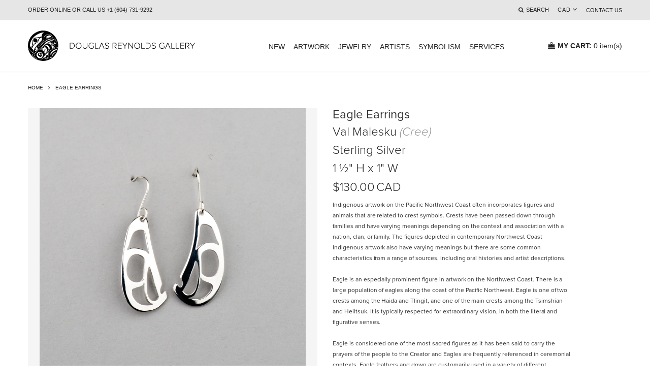

--- FILE ---
content_type: text/html; charset=utf-8
request_url: https://douglasreynoldsgallery.com/products/eagle-earrings-13
body_size: 21324
content:
<!doctype html>

<html lang="en" class="color_scheme">
	<head>
		<meta charset="utf-8">

		

		<title>
			Eagle Earrings

			
				&ndash; Douglas Reynolds Gallery
			
		</title>

		<link rel="canonical" href="https://douglasreynoldsgallery.com/products/eagle-earrings-13">

		
			<link rel="shortcut icon" href="//douglasreynoldsgallery.com/cdn/shop/files/2014.06.24_14.51.52_logo2_32x32.png?v=1687206294" type="image/png">
		

		
			<meta name="description" content="Indigenous artwork on the Pacific Northwest Coast often incorporates figures and animals that are related to crest symbols. Crests have been passed down through families and have varying meanings depending on the context and association with a nation, clan, or family. The figures depicted in contemporary Northwest Coas">
		

		<meta name="viewport" content="width=device-width, initial-scale=1, maximum-scale=1" />

		<!--[if IE]>
			<meta http-equiv="X-UA-Compatible" content="IE=edge,chrome=1">
		<![endif]-->
      
      	
      		<script src="https://code.jquery.com/jquery-1.12.4.min.js" integrity="sha256-ZosEbRLbNQzLpnKIkEdrPv7lOy9C27hHQ+Xp8a4MxAQ=" crossorigin="anonymous"></script>  
            <script src="https://cdnjs.cloudflare.com/ajax/libs/jspdf/1.3.5/jspdf.min.js"></script> 
       

		<style>
			html,
			body {overflow-x: hidden;}
			.row {overflow: hidden;}

			#page_preloader__bg {background: #fff;position: fixed;top: 0;right: 0;bottom: 0;left: 0;z-index: 1000;
			-webkit-transition: opacity .1s ease-in-out .05s, z-index .1s ease-in-out .05s;
			   -moz-transition: opacity .1s ease-in-out .05s, z-index .1s ease-in-out .05s;
					transition: opacity .1s ease-in-out .05s, z-index .1s ease-in-out .05s;

			-webkit-transform: translate3d(0, 0, 0);
				-ms-transform: translate3d(0, 0, 0);
				 -o-transform: translate3d(0, 0, 0);
					transform: translate3d(0, 0, 0);
			}
			#page_preloader__bg.off {opacity: 0;z-index: -10;}


			#page_preloader__img {margin: -50px 0 0 -50px;position: absolute;top: 50%;left: 50%;z-index: 1001;
			-webkit-transition: transform .2s ease-in-out;
			   -moz-transition: transform .2s ease-in-out;
					transition: transform .2s ease-in-out;

			-webkit-transform: scale3d(1, 1, 1);
				-ms-transform: scale3d(1, 1, 1);
				 -o-transform: scale3d(1, 1, 1);
					transform: scale3d(1, 1, 1);
			}
			#page_preloader__img.off {
			-webkit-transform: scale3d(0, 0, 1);
				-ms-transform: scale3d(0, 0, 1);
				 -o-transform: scale3d(0, 0, 1);
					transform: scale3d(0, 0, 1);
			}

			.container{margin-right:auto;margin-left:auto}@media (max-width: 767px){.container{padding-left:15px;padding-right:15px}}@media (min-width: 768px){.container{width:750px}}@media (min-width: 992px){.container{width:970px}}@media (min-width: 1200px){.container{width:1170px}}.container-fluid{margin-right:auto;margin-left:auto;padding-right:15px;padding-left:15px}.row{margin-right:-15px;margin-left:-15px}.row:after{content:'';display:table;clear:both}.col-xs-1,.col-sm-1,.col-md-1,.col-lg-1,.col-xs-2,.col-sm-2,.col-md-2,.col-lg-2,.col-xs-3,.col-sm-3,.col-md-3,.col-lg-3,.col-xs-4,.col-sm-4,.col-md-4,.col-lg-4,.col-xs-5,.col-sm-5,.col-md-5,.col-lg-5,.col-xs-6,.col-sm-6,.col-md-6,.col-lg-6,.col-xs-7,.col-sm-7,.col-md-7,.col-lg-7,.col-xs-8,.col-sm-8,.col-md-8,.col-lg-8,.col-xs-9,.col-sm-9,.col-md-9,.col-lg-9,.col-xs-10,.col-sm-10,.col-md-10,.col-lg-10,.col-xs-11,.col-sm-11,.col-md-11,.col-lg-11,.col-xs-12,.col-sm-12,.col-md-12,.col-lg-12{min-height:1px;padding-right:15px;padding-left:15px;position:relative}.col-xs-1,.col-xs-2,.col-xs-3,.col-xs-4,.col-xs-5,.col-xs-6,.col-xs-7,.col-xs-8,.col-xs-9,.col-xs-10,.col-xs-11,.col-xs-12{float:left}.col-xs-12{width:100%}.col-xs-11{width:91.66666667%}.col-xs-10{width:83.33333333%}.col-xs-9{width:75%}.col-xs-8{width:66.66666667%}.col-xs-7{width:58.33333333%}.col-xs-6{width:50%}.col-xs-5{width:41.66666667%}.col-xs-4{width:33.33333333%}.col-xs-3{width:25%}.col-xs-2{width:16.66666667%}.col-xs-1{width:8.33333333%}.col-xs-pull-12{right:100%}.col-xs-pull-11{right:91.66666667%}.col-xs-pull-10{right:83.33333333%}.col-xs-pull-9{right:75%}.col-xs-pull-8{right:66.66666667%}.col-xs-pull-7{right:58.33333333%}.col-xs-pull-6{right:50%}.col-xs-pull-5{right:41.66666667%}.col-xs-pull-4{right:33.33333333%}.col-xs-pull-3{right:25%}.col-xs-pull-2{right:16.66666667%}.col-xs-pull-1{right:8.33333333%}.col-xs-pull-0{right:auto}.col-xs-push-12{left:100%}.col-xs-push-11{left:91.66666667%}.col-xs-push-10{left:83.33333333%}.col-xs-push-9{left:75%}.col-xs-push-8{left:66.66666667%}.col-xs-push-7{left:58.33333333%}.col-xs-push-6{left:50%}.col-xs-push-5{left:41.66666667%}.col-xs-push-4{left:33.33333333%}.col-xs-push-3{left:25%}.col-xs-push-2{left:16.66666667%}.col-xs-push-1{left:8.33333333%}.col-xs-push-0{left:auto}.col-xs-offset-12{margin-left:100%}.col-xs-offset-11{margin-left:91.66666667%}.col-xs-offset-10{margin-left:83.33333333%}.col-xs-offset-9{margin-left:75%}.col-xs-offset-8{margin-left:66.66666667%}.col-xs-offset-7{margin-left:58.33333333%}.col-xs-offset-6{margin-left:50%}.col-xs-offset-5{margin-left:41.66666667%}.col-xs-offset-4{margin-left:33.33333333%}.col-xs-offset-3{margin-left:25%}.col-xs-offset-2{margin-left:16.66666667%}.col-xs-offset-1{margin-left:8.33333333%}.col-xs-offset-0{margin-left:0}@media (min-width: 768px){.col-sm-1,.col-sm-2,.col-sm-3,.col-sm-4,.col-sm-5,.col-sm-6,.col-sm-7,.col-sm-8,.col-sm-9,.col-sm-10,.col-sm-11,.col-sm-12{float:left}.col-sm-12{width:100%}.col-sm-11{width:91.66666667%}.col-sm-10{width:83.33333333%}.col-sm-9{width:75%}.col-sm-8{width:66.66666667%}.col-sm-7{width:58.33333333%}.col-sm-6{width:50%}.col-sm-5{width:41.66666667%}.col-sm-4{width:33.33333333%}.col-sm-3{width:25%}.col-sm-2{width:16.66666667%}.col-sm-1{width:8.33333333%}.col-sm-pull-12{right:100%}.col-sm-pull-11{right:91.66666667%}.col-sm-pull-10{right:83.33333333%}.col-sm-pull-9{right:75%}.col-sm-pull-8{right:66.66666667%}.col-sm-pull-7{right:58.33333333%}.col-sm-pull-6{right:50%}.col-sm-pull-5{right:41.66666667%}.col-sm-pull-4{right:33.33333333%}.col-sm-pull-3{right:25%}.col-sm-pull-2{right:16.66666667%}.col-sm-pull-1{right:8.33333333%}.col-sm-pull-0{right:auto}.col-sm-push-12{left:100%}.col-sm-push-11{left:91.66666667%}.col-sm-push-10{left:83.33333333%}.col-sm-push-9{left:75%}.col-sm-push-8{left:66.66666667%}.col-sm-push-7{left:58.33333333%}.col-sm-push-6{left:50%}.col-sm-push-5{left:41.66666667%}.col-sm-push-4{left:33.33333333%}.col-sm-push-3{left:25%}.col-sm-push-2{left:16.66666667%}.col-sm-push-1{left:8.33333333%}.col-sm-push-0{left:auto}.col-sm-offset-12{margin-left:100%}.col-sm-offset-11{margin-left:91.66666667%}.col-sm-offset-10{margin-left:83.33333333%}.col-sm-offset-9{margin-left:75%}.col-sm-offset-8{margin-left:66.66666667%}.col-sm-offset-7{margin-left:58.33333333%}.col-sm-offset-6{margin-left:50%}.col-sm-offset-5{margin-left:41.66666667%}.col-sm-offset-4{margin-left:33.33333333%}.col-sm-offset-3{margin-left:25%}.col-sm-offset-2{margin-left:16.66666667%}.col-sm-offset-1{margin-left:8.33333333%}.col-sm-offset-0{margin-left:0}}@media (min-width: 992px){.col-md-1,.col-md-2,.col-md-3,.col-md-4,.col-md-5,.col-md-6,.col-md-7,.col-md-8,.col-md-9,.col-md-10,.col-md-11,.col-md-12{float:left}.col-md-12{width:100%}.col-md-11{width:91.66666667%}.col-md-10{width:83.33333333%}.col-md-9{width:75%}.col-md-8{width:66.66666667%}.col-md-7{width:58.33333333%}.col-md-6{width:50%}.col-md-5{width:41.66666667%}.col-md-4{width:33.33333333%}.col-md-3{width:25%}.col-md-2{width:16.66666667%}.col-md-1{width:8.33333333%}.col-md-pull-12{right:100%}.col-md-pull-11{right:91.66666667%}.col-md-pull-10{right:83.33333333%}.col-md-pull-9{right:75%}.col-md-pull-8{right:66.66666667%}.col-md-pull-7{right:58.33333333%}.col-md-pull-6{right:50%}.col-md-pull-5{right:41.66666667%}.col-md-pull-4{right:33.33333333%}.col-md-pull-3{right:25%}.col-md-pull-2{right:16.66666667%}.col-md-pull-1{right:8.33333333%}.col-md-pull-0{right:auto}.col-md-push-12{left:100%}.col-md-push-11{left:91.66666667%}.col-md-push-10{left:83.33333333%}.col-md-push-9{left:75%}.col-md-push-8{left:66.66666667%}.col-md-push-7{left:58.33333333%}.col-md-push-6{left:50%}.col-md-push-5{left:41.66666667%}.col-md-push-4{left:33.33333333%}.col-md-push-3{left:25%}.col-md-push-2{left:16.66666667%}.col-md-push-1{left:8.33333333%}.col-md-push-0{left:auto}.col-md-offset-12{margin-left:100%}.col-md-offset-11{margin-left:91.66666667%}.col-md-offset-10{margin-left:83.33333333%}.col-md-offset-9{margin-left:75%}.col-md-offset-8{margin-left:66.66666667%}.col-md-offset-7{margin-left:58.33333333%}.col-md-offset-6{margin-left:50%}.col-md-offset-5{margin-left:41.66666667%}.col-md-offset-4{margin-left:33.33333333%}.col-md-offset-3{margin-left:25%}.col-md-offset-2{margin-left:16.66666667%}.col-md-offset-1{margin-left:8.33333333%}.col-md-offset-0{margin-left:0}}@media (min-width: 1200px){.col-lg-1,.col-lg-2,.col-lg-3,.col-lg-4,.col-lg-5,.col-lg-6,.col-lg-7,.col-lg-8,.col-lg-9,.col-lg-10,.col-lg-11,.col-lg-12{float:left}.col-lg-12{width:100%}.col-lg-11{width:91.66666667%}.col-lg-10{width:83.33333333%}.col-lg-9{width:75%}.col-lg-8{width:66.66666667%}.col-lg-7{width:58.33333333%}.col-lg-6{width:50%}.col-lg-5{width:41.66666667%}.col-lg-4{width:33.33333333%}.col-lg-3{width:25%}.col-lg-2{width:16.66666667%}.col-lg-1{width:8.33333333%}.col-lg-pull-12{right:100%}.col-lg-pull-11{right:91.66666667%}.col-lg-pull-10{right:83.33333333%}.col-lg-pull-9{right:75%}.col-lg-pull-8{right:66.66666667%}.col-lg-pull-7{right:58.33333333%}.col-lg-pull-6{right:50%}.col-lg-pull-5{right:41.66666667%}.col-lg-pull-4{right:33.33333333%}.col-lg-pull-3{right:25%}.col-lg-pull-2{right:16.66666667%}.col-lg-pull-1{right:8.33333333%}.col-lg-pull-0{right:auto}.col-lg-push-12{left:100%}.col-lg-push-11{left:91.66666667%}.col-lg-push-10{left:83.33333333%}.col-lg-push-9{left:75%}.col-lg-push-8{left:66.66666667%}.col-lg-push-7{left:58.33333333%}.col-lg-push-6{left:50%}.col-lg-push-5{left:41.66666667%}.col-lg-push-4{left:33.33333333%}.col-lg-push-3{left:25%}.col-lg-push-2{left:16.66666667%}.col-lg-push-1{left:8.33333333%}.col-lg-push-0{left:auto}.col-lg-offset-12{margin-left:100%}.col-lg-offset-11{margin-left:91.66666667%}.col-lg-offset-10{margin-left:83.33333333%}.col-lg-offset-9{margin-left:75%}.col-lg-offset-8{margin-left:66.66666667%}.col-lg-offset-7{margin-left:58.33333333%}.col-lg-offset-6{margin-left:50%}.col-lg-offset-5{margin-left:41.66666667%}.col-lg-offset-4{margin-left:33.33333333%}.col-lg-offset-3{margin-left:25%}.col-lg-offset-2{margin-left:16.66666667%}.col-lg-offset-1{margin-left:8.33333333%}.col-lg-offset-0{margin-left:0}}.section_map{margin:0;position:relative}.section_map .map_wrapper{overflow:hidden;position:relative;z-index:1}.section_map .map_container{position:absolute;top:0;right:-44%;bottom:0;left:0;z-index:1}.section_map .map_captions__off{right:0}.section_map .map_wrapper__small{padding:19.53% 0 0 0}.section_map .map_wrapper__medium{padding:29.29% 0 0 0}.section_map .map_wrapper__large{padding:39.06% 0 0 0}
		</style>

		<script>
			var theme = {
				moneyFormat: "${{amount}}",
			};
		</script>
      	<script src="https://use.typekit.net/bnk8kmd.js"></script>
      	<style type="text/css">.tk-proxima-nova{font-family:"proxima-nova",sans-serif;}</style>
      	<style type="text/css">@font-face{font-family:tk-proxima-nova-n7;src:url(https://use.typekit.net/af/925423/00000000000000003b9b038f/27/l?primer=7cdcb44be4a7db8877ffa5c0007b8dd865b3bbc383831fe2ea177f62257a9191&fvd=n7&v=3) format("woff2"),url(https://use.typekit.net/af/925423/00000000000000003b9b038f/27/d?primer=7cdcb44be4a7db8877ffa5c0007b8dd865b3bbc383831fe2ea177f62257a9191&fvd=n7&v=3) format("woff"),url(https://use.typekit.net/af/925423/00000000000000003b9b038f/27/a?primer=7cdcb44be4a7db8877ffa5c0007b8dd865b3bbc383831fe2ea177f62257a9191&fvd=n7&v=3) format("opentype");font-weight:700;font-style:normal;font-display:auto;}@font-face{font-family:tk-proxima-nova-i7;src:url(https://use.typekit.net/af/cd78b3/00000000000000003b9b038e/27/l?primer=7cdcb44be4a7db8877ffa5c0007b8dd865b3bbc383831fe2ea177f62257a9191&fvd=i7&v=3) format("woff2"),url(https://use.typekit.net/af/cd78b3/00000000000000003b9b038e/27/d?primer=7cdcb44be4a7db8877ffa5c0007b8dd865b3bbc383831fe2ea177f62257a9191&fvd=i7&v=3) format("woff"),url(https://use.typekit.net/af/cd78b3/00000000000000003b9b038e/27/a?primer=7cdcb44be4a7db8877ffa5c0007b8dd865b3bbc383831fe2ea177f62257a9191&fvd=i7&v=3) format("opentype");font-weight:700;font-style:italic;font-display:auto;}@font-face{font-family:tk-proxima-nova-n4;src:url(https://use.typekit.net/af/219c30/00000000000000003b9b0389/27/l?primer=7cdcb44be4a7db8877ffa5c0007b8dd865b3bbc383831fe2ea177f62257a9191&fvd=n4&v=3) format("woff2"),url(https://use.typekit.net/af/219c30/00000000000000003b9b0389/27/d?primer=7cdcb44be4a7db8877ffa5c0007b8dd865b3bbc383831fe2ea177f62257a9191&fvd=n4&v=3) format("woff"),url(https://use.typekit.net/af/219c30/00000000000000003b9b0389/27/a?primer=7cdcb44be4a7db8877ffa5c0007b8dd865b3bbc383831fe2ea177f62257a9191&fvd=n4&v=3) format("opentype");font-weight:400;font-style:normal;font-display:auto;}@font-face{font-family:tk-proxima-nova-i4;src:url(https://use.typekit.net/af/0de7d4/00000000000000003b9b0388/27/l?primer=7cdcb44be4a7db8877ffa5c0007b8dd865b3bbc383831fe2ea177f62257a9191&fvd=i4&v=3) format("woff2"),url(https://use.typekit.net/af/0de7d4/00000000000000003b9b0388/27/d?primer=7cdcb44be4a7db8877ffa5c0007b8dd865b3bbc383831fe2ea177f62257a9191&fvd=i4&v=3) format("woff"),url(https://use.typekit.net/af/0de7d4/00000000000000003b9b0388/27/a?primer=7cdcb44be4a7db8877ffa5c0007b8dd865b3bbc383831fe2ea177f62257a9191&fvd=i4&v=3) format("opentype");font-weight:400;font-style:italic;font-display:auto;}@font-face{font-family:tk-proxima-nova-n3;src:url(https://use.typekit.net/af/ed2fe5/00000000000000003b9b0387/27/l?primer=7cdcb44be4a7db8877ffa5c0007b8dd865b3bbc383831fe2ea177f62257a9191&fvd=n3&v=3) format("woff2"),url(https://use.typekit.net/af/ed2fe5/00000000000000003b9b0387/27/d?primer=7cdcb44be4a7db8877ffa5c0007b8dd865b3bbc383831fe2ea177f62257a9191&fvd=n3&v=3) format("woff"),url(https://use.typekit.net/af/ed2fe5/00000000000000003b9b0387/27/a?primer=7cdcb44be4a7db8877ffa5c0007b8dd865b3bbc383831fe2ea177f62257a9191&fvd=n3&v=3) format("opentype");font-weight:300;font-style:normal;font-display:auto;}@font-face{font-family:tk-proxima-nova-i3;src:url(https://use.typekit.net/af/4a8cbc/00000000000000003b9b0386/27/l?primer=7cdcb44be4a7db8877ffa5c0007b8dd865b3bbc383831fe2ea177f62257a9191&fvd=i3&v=3) format("woff2"),url(https://use.typekit.net/af/4a8cbc/00000000000000003b9b0386/27/d?primer=7cdcb44be4a7db8877ffa5c0007b8dd865b3bbc383831fe2ea177f62257a9191&fvd=i3&v=3) format("woff"),url(https://use.typekit.net/af/4a8cbc/00000000000000003b9b0386/27/a?primer=7cdcb44be4a7db8877ffa5c0007b8dd865b3bbc383831fe2ea177f62257a9191&fvd=i3&v=3) format("opentype");font-weight:300;font-style:italic;font-display:auto;}</style>
      	<script>try{Typekit.load({ async: true });}catch(e){}</script>
        <link rel='stylesheet' id='custom-style-css'  href='//douglasreynoldsgallery.com/cdn/shop/t/5/assets/custom-style.css?v=6925233001504021761646633964' type='text/css' media='all' />
        <link rel='stylesheet' id='custom-style2-css'  href='//douglasreynoldsgallery.com/cdn/shop/t/5/assets/custom-style2.css?v=170535842057574063231644491391' type='text/css' media='all' />
      	<script type="application/javascript" src="//douglasreynoldsgallery.com/cdn/shop/t/5/assets/html2pdf.bundle.js?v=88159536333094605721637569798"></script>
      
      <meta name="p:domain_verify" content="e9af58de9bedc89bc28af46b558377ba"/>
	<!-- BEGIN app block: shopify://apps/essential-announcer/blocks/app-embed/93b5429f-c8d6-4c33-ae14-250fd84f361b --><script>
  
    window.essentialAnnouncementConfigs = [];
  
  window.essentialAnnouncementMeta = {
    productCollections: [{"id":232417067175,"handle":"500-under","title":"500 \u0026 Under","updated_at":"2026-01-24T04:07:22-08:00","body_html":"","published_at":"2020-12-04T16:14:41-08:00","sort_order":"price-desc","template_suffix":"","disjunctive":false,"rules":[{"column":"variant_price","relation":"less_than","condition":"501"}],"published_scope":"global"},{"id":230396854439,"handle":"all-artist","title":"All Artists","updated_at":"2026-01-24T04:07:22-08:00","body_html":"","published_at":"2020-11-16T04:02:21-08:00","sort_order":"best-selling","template_suffix":"","disjunctive":false,"rules":[{"column":"vendor","relation":"not_equals","condition":"Null"}],"published_scope":"global"},{"id":230387056807,"handle":"artists","title":"Artists","updated_at":"2026-01-24T04:07:22-08:00","body_html":"","published_at":"2020-11-16T02:07:42-08:00","sort_order":"alpha-asc","template_suffix":"24","disjunctive":true,"rules":[{"column":"vendor","relation":"not_equals","condition":"Null"}],"published_scope":"global"},{"id":300971819175,"handle":"artworks-500-and-under","title":"Artwork $500 and Under","updated_at":"2026-01-24T04:07:22-08:00","body_html":"Gift giving made easy. Choose from a wide selection of beautiful artwork all priced at $500 or less.","published_at":"2023-12-05T12:22:42-08:00","sort_order":"best-selling","template_suffix":"","disjunctive":false,"rules":[{"column":"variant_price","relation":"less_than","condition":"501"}],"published_scope":"global"},{"id":268593430695,"handle":"cree","title":"Cree","updated_at":"2026-01-24T04:07:22-08:00","body_html":null,"published_at":"2021-06-02T21:04:30-07:00","sort_order":"created-desc","template_suffix":null,"disjunctive":false,"rules":[{"column":"tag","relation":"equals","condition":"Cree"}],"published_scope":"global"},{"id":230803570855,"handle":"eagle","title":"Eagle","updated_at":"2026-01-24T04:07:22-08:00","body_html":"Indigenous artwork on the Pacific Northwest Coast often incorporates figures and animals that are related to crest symbols. Crests have been passed down through families and have varying meanings depending on the context and association with a nation, clan, or family. The figures depicted in contemporary Northwest Coast Indigenous artwork also have varying meanings but there are some common characteristics from a range of sources, including oral histories and artist descriptions.\u003cbr\u003e\u003cbr\u003eEagle is an especially prominent figure in artwork on the Northwest Coast. There is a large population of eagles along the coast of the Pacific Northwest. Eagle is one of two crests among the Haida and Tlingit, and one of the main crests among the Tsimshian and Heiltsuk. It is typically respected for extraordinary vision, in both the literal and figurative senses. \u003cbr\u003e\u003cbr\u003eEagle is considered one of the most sacred figures as it has been said to carry the prayers of the people to the Creator and Eagles are frequently referenced in ceremonial contexts. Eagle feathers and down are customarily used in a variety of different ceremonies such as honouring a respected guest. In Northwest Coast artwork, Eagle is often depicted with a hooked beak and small ears.\u003cbr\u003e","published_at":"2020-11-19T21:40:26-08:00","sort_order":"created-desc","template_suffix":"","disjunctive":true,"rules":[{"column":"tag","relation":"equals","condition":"Eagle"}],"published_scope":"global","image":{"created_at":"2020-11-19T21:40:25-08:00","alt":null,"width":1000,"height":1000,"src":"\/\/douglasreynoldsgallery.com\/cdn\/shop\/collections\/DSC_8235-300x300.jpg?v=1752107852"}},{"id":229646827687,"handle":"jewelry","title":"Jewelry","updated_at":"2026-01-24T04:07:22-08:00","body_html":"","published_at":"2020-11-09T18:20:44-08:00","sort_order":"created-desc","template_suffix":"","disjunctive":true,"rules":[{"column":"type","relation":"contains","condition":"Silver"},{"column":"type","relation":"contains","condition":"Gold"}],"published_scope":"global"},{"id":230383222951,"handle":"silver","title":"Silver","updated_at":"2026-01-24T04:07:22-08:00","body_html":"","published_at":"2020-11-16T01:06:23-08:00","sort_order":"created-desc","template_suffix":"","disjunctive":false,"rules":[{"column":"type","relation":"contains","condition":"Silver"}],"published_scope":"global","image":{"created_at":"2022-01-11T17:44:35-08:00","alt":null,"width":1000,"height":1000,"src":"\/\/douglasreynoldsgallery.com\/cdn\/shop\/collections\/silver.jpg?v=1747874702"}},{"id":230398853287,"handle":"silver-earrings","title":"Silver Earrings","updated_at":"2026-01-24T04:07:22-08:00","body_html":"","published_at":"2020-11-16T04:32:28-08:00","sort_order":"created-desc","template_suffix":"","disjunctive":false,"rules":[{"column":"type","relation":"equals","condition":"Silver - Earrings"}],"published_scope":"global"},{"id":230801703079,"handle":"symbolism","title":"Symbolism","updated_at":"2026-01-24T04:07:22-08:00","body_html":"","published_at":"2020-11-19T21:00:18-08:00","sort_order":"best-selling","template_suffix":"","disjunctive":false,"rules":[{"column":"tag","relation":"equals","condition":"Symbolism"}],"published_scope":"global","image":{"created_at":"2025-08-19T17:46:04-07:00","alt":null,"width":2000,"height":700,"src":"\/\/douglasreynoldsgallery.com\/cdn\/shop\/collections\/DSC3252.jpg?v=1755650764"}},{"id":230016319655,"handle":"val-malesku","title":"Val Malesku","updated_at":"2026-01-05T04:08:14-08:00","body_html":"\u003cp style=\"text-align: center;\"\u003e\u003cbr\u003e\u003c\/p\u003e\u003cp style=\"text-align: justify;\"\u003e\u003cspan style=\"color: black;\"\u003eVal Malesku was born in British Columbia in 1953 to a Romanian father and a Cree mother. She moved to Haida Gwaii, BC in 1972 where she pursued a variety of occupations including gold prospecting and commercial fishing. She began working with silver and gold in 1981 and perfected her skills in Northwest Coast formline, learning alongside some of the finest contemporary Haida artists, including Bill Reid, and Reg Davidson. Her work and friendship with Reid had an important influence on her art and life. She was  active within the Haida culture and ceremony for many decades. \u003c\/span\u003e\u003c\/p\u003e\u003cp style=\"text-align: justify;\"\u003e\u003cspan style=\"color: black;\"\u003e﻿Malesku was also an accomplished sewer, well known for her button blankets, ceremonial vests and dance regalia. Although she was trained mostly as a jeweller she also worked in wood and paper. In 2012, she won an award through YVR and was commissioned to create a series of street banners that lined the streets on the approach to the Vancouver International Airport. That same year she released her first serigraph edition. The popular print \"Salmon Eggs Unleashed\" is a Northwest Coast expansion of a \"dot\" pattern made famous by British Artist Damien Hirst. The print, like all of Malesku's work, is an interesting blend of a modern contemporary aesthetic and the traditional formline of the Haida. \u003c\/span\u003e\u003c\/p\u003e","published_at":"2020-11-12T18:22:57-08:00","sort_order":"alpha-asc","template_suffix":"artist-page","disjunctive":false,"rules":[{"column":"tag","relation":"equals","condition":"Val Malesku"}],"published_scope":"global","image":{"created_at":"2021-05-16T14:19:13-07:00","alt":null,"width":720,"height":480,"src":"\/\/douglasreynoldsgallery.com\/cdn\/shop\/collections\/veevart_cc91ba25-71e1-41ff-9d06-f7f92a62b672.png?v=1621199954"}}],
    productData: {"id":7210092691623,"title":"Eagle Earrings","handle":"eagle-earrings-13","description":"\u003cp\u003eIndigenous artwork on the Pacific Northwest Coast often incorporates figures and animals that are related to crest symbols. Crests have been passed down through families and have varying meanings depending on the context and association with a nation, clan, or family. The figures depicted in contemporary Northwest Coast Indigenous artwork also have varying meanings but there are some common characteristics from a range of sources, including oral histories and artist descriptions.\u003cbr\u003e\u003cbr\u003eEagle is an especially prominent figure in artwork on the Northwest Coast. There is a large population of eagles along the coast of the Pacific Northwest. Eagle is one of two crests among the Haida and Tlingit, and one of the main crests among the Tsimshian and Heiltsuk. It is typically respected for extraordinary vision, in both the literal and figurative senses.\u003cbr\u003e\u003cbr\u003eEagle is considered one of the most sacred figures as it has been said to carry the prayers of the people to the Creator and Eagles are frequently referenced in ceremonial contexts. Eagle feathers and down are customarily used in a variety of different ceremonies such as honouring a respected guest. In Northwest Coast artwork, Eagle is often depicted with a hooked beak and small ears.\u003c\/p\u003e","published_at":"2022-01-23T08:23:03-08:00","created_at":"2022-01-23T16:03:13-08:00","vendor":"Val Malesku","type":"Silver - Earrings","tags":["Cree","Eagle","Sterling Silver","Symbolism","Val Malesku"],"price":13000,"price_min":13000,"price_max":13000,"available":true,"price_varies":false,"compare_at_price":null,"compare_at_price_min":0,"compare_at_price_max":0,"compare_at_price_varies":false,"variants":[{"id":41906651562151,"title":"Default Title","option1":"Default Title","option2":null,"option3":null,"sku":"1617","requires_shipping":true,"taxable":true,"featured_image":null,"available":true,"name":"Eagle Earrings","public_title":null,"options":["Default Title"],"price":13000,"weight":0,"compare_at_price":null,"inventory_management":"shopify","barcode":"","requires_selling_plan":false,"selling_plan_allocations":[]}],"images":["\/\/douglasreynoldsgallery.com\/cdn\/shop\/products\/image-1_9da6028f-f269-4103-856b-bec28d376864.jpg?v=1642982602","\/\/douglasreynoldsgallery.com\/cdn\/shop\/products\/image-3_1ae7cf99-e6c2-4f12-a165-6caa73ce25d0.jpg?v=1642982602"],"featured_image":"\/\/douglasreynoldsgallery.com\/cdn\/shop\/products\/image-1_9da6028f-f269-4103-856b-bec28d376864.jpg?v=1642982602","options":["Title"],"media":[{"alt":null,"id":24763587788967,"position":1,"preview_image":{"aspect_ratio":1.0,"height":1000,"width":1000,"src":"\/\/douglasreynoldsgallery.com\/cdn\/shop\/products\/image-1_9da6028f-f269-4103-856b-bec28d376864.jpg?v=1642982602"},"aspect_ratio":1.0,"height":1000,"media_type":"image","src":"\/\/douglasreynoldsgallery.com\/cdn\/shop\/products\/image-1_9da6028f-f269-4103-856b-bec28d376864.jpg?v=1642982602","width":1000},{"alt":null,"id":24763587854503,"position":2,"preview_image":{"aspect_ratio":1.0,"height":1000,"width":1000,"src":"\/\/douglasreynoldsgallery.com\/cdn\/shop\/products\/image-3_1ae7cf99-e6c2-4f12-a165-6caa73ce25d0.jpg?v=1642982602"},"aspect_ratio":1.0,"height":1000,"media_type":"image","src":"\/\/douglasreynoldsgallery.com\/cdn\/shop\/products\/image-3_1ae7cf99-e6c2-4f12-a165-6caa73ce25d0.jpg?v=1642982602","width":1000}],"requires_selling_plan":false,"selling_plan_groups":[],"content":"\u003cp\u003eIndigenous artwork on the Pacific Northwest Coast often incorporates figures and animals that are related to crest symbols. Crests have been passed down through families and have varying meanings depending on the context and association with a nation, clan, or family. The figures depicted in contemporary Northwest Coast Indigenous artwork also have varying meanings but there are some common characteristics from a range of sources, including oral histories and artist descriptions.\u003cbr\u003e\u003cbr\u003eEagle is an especially prominent figure in artwork on the Northwest Coast. There is a large population of eagles along the coast of the Pacific Northwest. Eagle is one of two crests among the Haida and Tlingit, and one of the main crests among the Tsimshian and Heiltsuk. It is typically respected for extraordinary vision, in both the literal and figurative senses.\u003cbr\u003e\u003cbr\u003eEagle is considered one of the most sacred figures as it has been said to carry the prayers of the people to the Creator and Eagles are frequently referenced in ceremonial contexts. Eagle feathers and down are customarily used in a variety of different ceremonies such as honouring a respected guest. In Northwest Coast artwork, Eagle is often depicted with a hooked beak and small ears.\u003c\/p\u003e"},
    templateName: "product",
    collectionId: null,
  };
</script>

 
<style>
.essential_annoucement_bar_wrapper {display: none;}
</style>


<script src="https://cdn.shopify.com/extensions/019b9d60-ed7c-7464-ac3f-9e23a48d54ca/essential-announcement-bar-74/assets/announcement-bar-essential-apps.js" defer></script>

<!-- END app block --><meta property="og:image" content="https://cdn.shopify.com/s/files/1/0452/6814/0199/products/image-1_9da6028f-f269-4103-856b-bec28d376864.jpg?v=1642982602" />
<meta property="og:image:secure_url" content="https://cdn.shopify.com/s/files/1/0452/6814/0199/products/image-1_9da6028f-f269-4103-856b-bec28d376864.jpg?v=1642982602" />
<meta property="og:image:width" content="1000" />
<meta property="og:image:height" content="1000" />
<link href="https://monorail-edge.shopifysvc.com" rel="dns-prefetch">
<script>(function(){if ("sendBeacon" in navigator && "performance" in window) {try {var session_token_from_headers = performance.getEntriesByType('navigation')[0].serverTiming.find(x => x.name == '_s').description;} catch {var session_token_from_headers = undefined;}var session_cookie_matches = document.cookie.match(/_shopify_s=([^;]*)/);var session_token_from_cookie = session_cookie_matches && session_cookie_matches.length === 2 ? session_cookie_matches[1] : "";var session_token = session_token_from_headers || session_token_from_cookie || "";function handle_abandonment_event(e) {var entries = performance.getEntries().filter(function(entry) {return /monorail-edge.shopifysvc.com/.test(entry.name);});if (!window.abandonment_tracked && entries.length === 0) {window.abandonment_tracked = true;var currentMs = Date.now();var navigation_start = performance.timing.navigationStart;var payload = {shop_id: 45268140199,url: window.location.href,navigation_start,duration: currentMs - navigation_start,session_token,page_type: "product"};window.navigator.sendBeacon("https://monorail-edge.shopifysvc.com/v1/produce", JSON.stringify({schema_id: "online_store_buyer_site_abandonment/1.1",payload: payload,metadata: {event_created_at_ms: currentMs,event_sent_at_ms: currentMs}}));}}window.addEventListener('pagehide', handle_abandonment_event);}}());</script>
<script id="web-pixels-manager-setup">(function e(e,d,r,n,o){if(void 0===o&&(o={}),!Boolean(null===(a=null===(i=window.Shopify)||void 0===i?void 0:i.analytics)||void 0===a?void 0:a.replayQueue)){var i,a;window.Shopify=window.Shopify||{};var t=window.Shopify;t.analytics=t.analytics||{};var s=t.analytics;s.replayQueue=[],s.publish=function(e,d,r){return s.replayQueue.push([e,d,r]),!0};try{self.performance.mark("wpm:start")}catch(e){}var l=function(){var e={modern:/Edge?\/(1{2}[4-9]|1[2-9]\d|[2-9]\d{2}|\d{4,})\.\d+(\.\d+|)|Firefox\/(1{2}[4-9]|1[2-9]\d|[2-9]\d{2}|\d{4,})\.\d+(\.\d+|)|Chrom(ium|e)\/(9{2}|\d{3,})\.\d+(\.\d+|)|(Maci|X1{2}).+ Version\/(15\.\d+|(1[6-9]|[2-9]\d|\d{3,})\.\d+)([,.]\d+|)( \(\w+\)|)( Mobile\/\w+|) Safari\/|Chrome.+OPR\/(9{2}|\d{3,})\.\d+\.\d+|(CPU[ +]OS|iPhone[ +]OS|CPU[ +]iPhone|CPU IPhone OS|CPU iPad OS)[ +]+(15[._]\d+|(1[6-9]|[2-9]\d|\d{3,})[._]\d+)([._]\d+|)|Android:?[ /-](13[3-9]|1[4-9]\d|[2-9]\d{2}|\d{4,})(\.\d+|)(\.\d+|)|Android.+Firefox\/(13[5-9]|1[4-9]\d|[2-9]\d{2}|\d{4,})\.\d+(\.\d+|)|Android.+Chrom(ium|e)\/(13[3-9]|1[4-9]\d|[2-9]\d{2}|\d{4,})\.\d+(\.\d+|)|SamsungBrowser\/([2-9]\d|\d{3,})\.\d+/,legacy:/Edge?\/(1[6-9]|[2-9]\d|\d{3,})\.\d+(\.\d+|)|Firefox\/(5[4-9]|[6-9]\d|\d{3,})\.\d+(\.\d+|)|Chrom(ium|e)\/(5[1-9]|[6-9]\d|\d{3,})\.\d+(\.\d+|)([\d.]+$|.*Safari\/(?![\d.]+ Edge\/[\d.]+$))|(Maci|X1{2}).+ Version\/(10\.\d+|(1[1-9]|[2-9]\d|\d{3,})\.\d+)([,.]\d+|)( \(\w+\)|)( Mobile\/\w+|) Safari\/|Chrome.+OPR\/(3[89]|[4-9]\d|\d{3,})\.\d+\.\d+|(CPU[ +]OS|iPhone[ +]OS|CPU[ +]iPhone|CPU IPhone OS|CPU iPad OS)[ +]+(10[._]\d+|(1[1-9]|[2-9]\d|\d{3,})[._]\d+)([._]\d+|)|Android:?[ /-](13[3-9]|1[4-9]\d|[2-9]\d{2}|\d{4,})(\.\d+|)(\.\d+|)|Mobile Safari.+OPR\/([89]\d|\d{3,})\.\d+\.\d+|Android.+Firefox\/(13[5-9]|1[4-9]\d|[2-9]\d{2}|\d{4,})\.\d+(\.\d+|)|Android.+Chrom(ium|e)\/(13[3-9]|1[4-9]\d|[2-9]\d{2}|\d{4,})\.\d+(\.\d+|)|Android.+(UC? ?Browser|UCWEB|U3)[ /]?(15\.([5-9]|\d{2,})|(1[6-9]|[2-9]\d|\d{3,})\.\d+)\.\d+|SamsungBrowser\/(5\.\d+|([6-9]|\d{2,})\.\d+)|Android.+MQ{2}Browser\/(14(\.(9|\d{2,})|)|(1[5-9]|[2-9]\d|\d{3,})(\.\d+|))(\.\d+|)|K[Aa][Ii]OS\/(3\.\d+|([4-9]|\d{2,})\.\d+)(\.\d+|)/},d=e.modern,r=e.legacy,n=navigator.userAgent;return n.match(d)?"modern":n.match(r)?"legacy":"unknown"}(),u="modern"===l?"modern":"legacy",c=(null!=n?n:{modern:"",legacy:""})[u],f=function(e){return[e.baseUrl,"/wpm","/b",e.hashVersion,"modern"===e.buildTarget?"m":"l",".js"].join("")}({baseUrl:d,hashVersion:r,buildTarget:u}),m=function(e){var d=e.version,r=e.bundleTarget,n=e.surface,o=e.pageUrl,i=e.monorailEndpoint;return{emit:function(e){var a=e.status,t=e.errorMsg,s=(new Date).getTime(),l=JSON.stringify({metadata:{event_sent_at_ms:s},events:[{schema_id:"web_pixels_manager_load/3.1",payload:{version:d,bundle_target:r,page_url:o,status:a,surface:n,error_msg:t},metadata:{event_created_at_ms:s}}]});if(!i)return console&&console.warn&&console.warn("[Web Pixels Manager] No Monorail endpoint provided, skipping logging."),!1;try{return self.navigator.sendBeacon.bind(self.navigator)(i,l)}catch(e){}var u=new XMLHttpRequest;try{return u.open("POST",i,!0),u.setRequestHeader("Content-Type","text/plain"),u.send(l),!0}catch(e){return console&&console.warn&&console.warn("[Web Pixels Manager] Got an unhandled error while logging to Monorail."),!1}}}}({version:r,bundleTarget:l,surface:e.surface,pageUrl:self.location.href,monorailEndpoint:e.monorailEndpoint});try{o.browserTarget=l,function(e){var d=e.src,r=e.async,n=void 0===r||r,o=e.onload,i=e.onerror,a=e.sri,t=e.scriptDataAttributes,s=void 0===t?{}:t,l=document.createElement("script"),u=document.querySelector("head"),c=document.querySelector("body");if(l.async=n,l.src=d,a&&(l.integrity=a,l.crossOrigin="anonymous"),s)for(var f in s)if(Object.prototype.hasOwnProperty.call(s,f))try{l.dataset[f]=s[f]}catch(e){}if(o&&l.addEventListener("load",o),i&&l.addEventListener("error",i),u)u.appendChild(l);else{if(!c)throw new Error("Did not find a head or body element to append the script");c.appendChild(l)}}({src:f,async:!0,onload:function(){if(!function(){var e,d;return Boolean(null===(d=null===(e=window.Shopify)||void 0===e?void 0:e.analytics)||void 0===d?void 0:d.initialized)}()){var d=window.webPixelsManager.init(e)||void 0;if(d){var r=window.Shopify.analytics;r.replayQueue.forEach((function(e){var r=e[0],n=e[1],o=e[2];d.publishCustomEvent(r,n,o)})),r.replayQueue=[],r.publish=d.publishCustomEvent,r.visitor=d.visitor,r.initialized=!0}}},onerror:function(){return m.emit({status:"failed",errorMsg:"".concat(f," has failed to load")})},sri:function(e){var d=/^sha384-[A-Za-z0-9+/=]+$/;return"string"==typeof e&&d.test(e)}(c)?c:"",scriptDataAttributes:o}),m.emit({status:"loading"})}catch(e){m.emit({status:"failed",errorMsg:(null==e?void 0:e.message)||"Unknown error"})}}})({shopId: 45268140199,storefrontBaseUrl: "https://douglasreynoldsgallery.com",extensionsBaseUrl: "https://extensions.shopifycdn.com/cdn/shopifycloud/web-pixels-manager",monorailEndpoint: "https://monorail-edge.shopifysvc.com/unstable/produce_batch",surface: "storefront-renderer",enabledBetaFlags: ["2dca8a86"],webPixelsConfigList: [{"id":"560365735","configuration":"{\"config\":\"{\\\"pixel_id\\\":\\\"G-QK7BZS7CW6\\\",\\\"gtag_events\\\":[{\\\"type\\\":\\\"purchase\\\",\\\"action_label\\\":\\\"G-QK7BZS7CW6\\\"},{\\\"type\\\":\\\"page_view\\\",\\\"action_label\\\":\\\"G-QK7BZS7CW6\\\"},{\\\"type\\\":\\\"view_item\\\",\\\"action_label\\\":\\\"G-QK7BZS7CW6\\\"},{\\\"type\\\":\\\"search\\\",\\\"action_label\\\":\\\"G-QK7BZS7CW6\\\"},{\\\"type\\\":\\\"add_to_cart\\\",\\\"action_label\\\":\\\"G-QK7BZS7CW6\\\"},{\\\"type\\\":\\\"begin_checkout\\\",\\\"action_label\\\":\\\"G-QK7BZS7CW6\\\"},{\\\"type\\\":\\\"add_payment_info\\\",\\\"action_label\\\":\\\"G-QK7BZS7CW6\\\"}],\\\"enable_monitoring_mode\\\":false}\"}","eventPayloadVersion":"v1","runtimeContext":"OPEN","scriptVersion":"b2a88bafab3e21179ed38636efcd8a93","type":"APP","apiClientId":1780363,"privacyPurposes":[],"dataSharingAdjustments":{"protectedCustomerApprovalScopes":["read_customer_address","read_customer_email","read_customer_name","read_customer_personal_data","read_customer_phone"]}},{"id":"shopify-app-pixel","configuration":"{}","eventPayloadVersion":"v1","runtimeContext":"STRICT","scriptVersion":"0450","apiClientId":"shopify-pixel","type":"APP","privacyPurposes":["ANALYTICS","MARKETING"]},{"id":"shopify-custom-pixel","eventPayloadVersion":"v1","runtimeContext":"LAX","scriptVersion":"0450","apiClientId":"shopify-pixel","type":"CUSTOM","privacyPurposes":["ANALYTICS","MARKETING"]}],isMerchantRequest: false,initData: {"shop":{"name":"Douglas Reynolds Gallery","paymentSettings":{"currencyCode":"CAD"},"myshopifyDomain":"douglas-reynolds-gallery.myshopify.com","countryCode":"CA","storefrontUrl":"https:\/\/douglasreynoldsgallery.com"},"customer":null,"cart":null,"checkout":null,"productVariants":[{"price":{"amount":130.0,"currencyCode":"CAD"},"product":{"title":"Eagle Earrings","vendor":"Val Malesku","id":"7210092691623","untranslatedTitle":"Eagle Earrings","url":"\/products\/eagle-earrings-13","type":"Silver - Earrings"},"id":"41906651562151","image":{"src":"\/\/douglasreynoldsgallery.com\/cdn\/shop\/products\/image-1_9da6028f-f269-4103-856b-bec28d376864.jpg?v=1642982602"},"sku":"1617","title":"Default Title","untranslatedTitle":"Default Title"}],"purchasingCompany":null},},"https://douglasreynoldsgallery.com/cdn","fcfee988w5aeb613cpc8e4bc33m6693e112",{"modern":"","legacy":""},{"shopId":"45268140199","storefrontBaseUrl":"https:\/\/douglasreynoldsgallery.com","extensionBaseUrl":"https:\/\/extensions.shopifycdn.com\/cdn\/shopifycloud\/web-pixels-manager","surface":"storefront-renderer","enabledBetaFlags":"[\"2dca8a86\"]","isMerchantRequest":"false","hashVersion":"fcfee988w5aeb613cpc8e4bc33m6693e112","publish":"custom","events":"[[\"page_viewed\",{}],[\"product_viewed\",{\"productVariant\":{\"price\":{\"amount\":130.0,\"currencyCode\":\"CAD\"},\"product\":{\"title\":\"Eagle Earrings\",\"vendor\":\"Val Malesku\",\"id\":\"7210092691623\",\"untranslatedTitle\":\"Eagle Earrings\",\"url\":\"\/products\/eagle-earrings-13\",\"type\":\"Silver - Earrings\"},\"id\":\"41906651562151\",\"image\":{\"src\":\"\/\/douglasreynoldsgallery.com\/cdn\/shop\/products\/image-1_9da6028f-f269-4103-856b-bec28d376864.jpg?v=1642982602\"},\"sku\":\"1617\",\"title\":\"Default Title\",\"untranslatedTitle\":\"Default Title\"}}]]"});</script><script>
  window.ShopifyAnalytics = window.ShopifyAnalytics || {};
  window.ShopifyAnalytics.meta = window.ShopifyAnalytics.meta || {};
  window.ShopifyAnalytics.meta.currency = 'CAD';
  var meta = {"product":{"id":7210092691623,"gid":"gid:\/\/shopify\/Product\/7210092691623","vendor":"Val Malesku","type":"Silver - Earrings","handle":"eagle-earrings-13","variants":[{"id":41906651562151,"price":13000,"name":"Eagle Earrings","public_title":null,"sku":"1617"}],"remote":false},"page":{"pageType":"product","resourceType":"product","resourceId":7210092691623,"requestId":"11e6aa2b-6639-4446-81f4-196fceb2c9bc-1769281592"}};
  for (var attr in meta) {
    window.ShopifyAnalytics.meta[attr] = meta[attr];
  }
</script>
<script class="analytics">
  (function () {
    var customDocumentWrite = function(content) {
      var jquery = null;

      if (window.jQuery) {
        jquery = window.jQuery;
      } else if (window.Checkout && window.Checkout.$) {
        jquery = window.Checkout.$;
      }

      if (jquery) {
        jquery('body').append(content);
      }
    };

    var hasLoggedConversion = function(token) {
      if (token) {
        return document.cookie.indexOf('loggedConversion=' + token) !== -1;
      }
      return false;
    }

    var setCookieIfConversion = function(token) {
      if (token) {
        var twoMonthsFromNow = new Date(Date.now());
        twoMonthsFromNow.setMonth(twoMonthsFromNow.getMonth() + 2);

        document.cookie = 'loggedConversion=' + token + '; expires=' + twoMonthsFromNow;
      }
    }

    var trekkie = window.ShopifyAnalytics.lib = window.trekkie = window.trekkie || [];
    if (trekkie.integrations) {
      return;
    }
    trekkie.methods = [
      'identify',
      'page',
      'ready',
      'track',
      'trackForm',
      'trackLink'
    ];
    trekkie.factory = function(method) {
      return function() {
        var args = Array.prototype.slice.call(arguments);
        args.unshift(method);
        trekkie.push(args);
        return trekkie;
      };
    };
    for (var i = 0; i < trekkie.methods.length; i++) {
      var key = trekkie.methods[i];
      trekkie[key] = trekkie.factory(key);
    }
    trekkie.load = function(config) {
      trekkie.config = config || {};
      trekkie.config.initialDocumentCookie = document.cookie;
      var first = document.getElementsByTagName('script')[0];
      var script = document.createElement('script');
      script.type = 'text/javascript';
      script.onerror = function(e) {
        var scriptFallback = document.createElement('script');
        scriptFallback.type = 'text/javascript';
        scriptFallback.onerror = function(error) {
                var Monorail = {
      produce: function produce(monorailDomain, schemaId, payload) {
        var currentMs = new Date().getTime();
        var event = {
          schema_id: schemaId,
          payload: payload,
          metadata: {
            event_created_at_ms: currentMs,
            event_sent_at_ms: currentMs
          }
        };
        return Monorail.sendRequest("https://" + monorailDomain + "/v1/produce", JSON.stringify(event));
      },
      sendRequest: function sendRequest(endpointUrl, payload) {
        // Try the sendBeacon API
        if (window && window.navigator && typeof window.navigator.sendBeacon === 'function' && typeof window.Blob === 'function' && !Monorail.isIos12()) {
          var blobData = new window.Blob([payload], {
            type: 'text/plain'
          });

          if (window.navigator.sendBeacon(endpointUrl, blobData)) {
            return true;
          } // sendBeacon was not successful

        } // XHR beacon

        var xhr = new XMLHttpRequest();

        try {
          xhr.open('POST', endpointUrl);
          xhr.setRequestHeader('Content-Type', 'text/plain');
          xhr.send(payload);
        } catch (e) {
          console.log(e);
        }

        return false;
      },
      isIos12: function isIos12() {
        return window.navigator.userAgent.lastIndexOf('iPhone; CPU iPhone OS 12_') !== -1 || window.navigator.userAgent.lastIndexOf('iPad; CPU OS 12_') !== -1;
      }
    };
    Monorail.produce('monorail-edge.shopifysvc.com',
      'trekkie_storefront_load_errors/1.1',
      {shop_id: 45268140199,
      theme_id: 127345066151,
      app_name: "storefront",
      context_url: window.location.href,
      source_url: "//douglasreynoldsgallery.com/cdn/s/trekkie.storefront.8d95595f799fbf7e1d32231b9a28fd43b70c67d3.min.js"});

        };
        scriptFallback.async = true;
        scriptFallback.src = '//douglasreynoldsgallery.com/cdn/s/trekkie.storefront.8d95595f799fbf7e1d32231b9a28fd43b70c67d3.min.js';
        first.parentNode.insertBefore(scriptFallback, first);
      };
      script.async = true;
      script.src = '//douglasreynoldsgallery.com/cdn/s/trekkie.storefront.8d95595f799fbf7e1d32231b9a28fd43b70c67d3.min.js';
      first.parentNode.insertBefore(script, first);
    };
    trekkie.load(
      {"Trekkie":{"appName":"storefront","development":false,"defaultAttributes":{"shopId":45268140199,"isMerchantRequest":null,"themeId":127345066151,"themeCityHash":"1818686541361519993","contentLanguage":"en","currency":"CAD","eventMetadataId":"20d58615-bc1e-4a50-8b4d-be93c72a4fa6"},"isServerSideCookieWritingEnabled":true,"monorailRegion":"shop_domain","enabledBetaFlags":["65f19447"]},"Session Attribution":{},"S2S":{"facebookCapiEnabled":false,"source":"trekkie-storefront-renderer","apiClientId":580111}}
    );

    var loaded = false;
    trekkie.ready(function() {
      if (loaded) return;
      loaded = true;

      window.ShopifyAnalytics.lib = window.trekkie;

      var originalDocumentWrite = document.write;
      document.write = customDocumentWrite;
      try { window.ShopifyAnalytics.merchantGoogleAnalytics.call(this); } catch(error) {};
      document.write = originalDocumentWrite;

      window.ShopifyAnalytics.lib.page(null,{"pageType":"product","resourceType":"product","resourceId":7210092691623,"requestId":"11e6aa2b-6639-4446-81f4-196fceb2c9bc-1769281592","shopifyEmitted":true});

      var match = window.location.pathname.match(/checkouts\/(.+)\/(thank_you|post_purchase)/)
      var token = match? match[1]: undefined;
      if (!hasLoggedConversion(token)) {
        setCookieIfConversion(token);
        window.ShopifyAnalytics.lib.track("Viewed Product",{"currency":"CAD","variantId":41906651562151,"productId":7210092691623,"productGid":"gid:\/\/shopify\/Product\/7210092691623","name":"Eagle Earrings","price":"130.00","sku":"1617","brand":"Val Malesku","variant":null,"category":"Silver - Earrings","nonInteraction":true,"remote":false},undefined,undefined,{"shopifyEmitted":true});
      window.ShopifyAnalytics.lib.track("monorail:\/\/trekkie_storefront_viewed_product\/1.1",{"currency":"CAD","variantId":41906651562151,"productId":7210092691623,"productGid":"gid:\/\/shopify\/Product\/7210092691623","name":"Eagle Earrings","price":"130.00","sku":"1617","brand":"Val Malesku","variant":null,"category":"Silver - Earrings","nonInteraction":true,"remote":false,"referer":"https:\/\/douglasreynoldsgallery.com\/products\/eagle-earrings-13"});
      }
    });


        var eventsListenerScript = document.createElement('script');
        eventsListenerScript.async = true;
        eventsListenerScript.src = "//douglasreynoldsgallery.com/cdn/shopifycloud/storefront/assets/shop_events_listener-3da45d37.js";
        document.getElementsByTagName('head')[0].appendChild(eventsListenerScript);

})();</script>
  <script>
  if (!window.ga || (window.ga && typeof window.ga !== 'function')) {
    window.ga = function ga() {
      (window.ga.q = window.ga.q || []).push(arguments);
      if (window.Shopify && window.Shopify.analytics && typeof window.Shopify.analytics.publish === 'function') {
        window.Shopify.analytics.publish("ga_stub_called", {}, {sendTo: "google_osp_migration"});
      }
      console.error("Shopify's Google Analytics stub called with:", Array.from(arguments), "\nSee https://help.shopify.com/manual/promoting-marketing/pixels/pixel-migration#google for more information.");
    };
    if (window.Shopify && window.Shopify.analytics && typeof window.Shopify.analytics.publish === 'function') {
      window.Shopify.analytics.publish("ga_stub_initialized", {}, {sendTo: "google_osp_migration"});
    }
  }
</script>
<script
  defer
  src="https://douglasreynoldsgallery.com/cdn/shopifycloud/perf-kit/shopify-perf-kit-3.0.4.min.js"
  data-application="storefront-renderer"
  data-shop-id="45268140199"
  data-render-region="gcp-us-east1"
  data-page-type="product"
  data-theme-instance-id="127345066151"
  data-theme-name="SuitUp"
  data-theme-version="1.0.0"
  data-monorail-region="shop_domain"
  data-resource-timing-sampling-rate="10"
  data-shs="true"
  data-shs-beacon="true"
  data-shs-export-with-fetch="true"
  data-shs-logs-sample-rate="1"
  data-shs-beacon-endpoint="https://douglasreynoldsgallery.com/api/collect"
></script>
</head>

	<body class="template-product scheme_1 ">
		<div class="page_wrapper">

			<div id="page_preloader__bg">
				<img id="page_preloader__img" src="//douglasreynoldsgallery.com/cdn/shop/t/5/assets/shopify_logo.gif?v=124153987796372640561637569803" alt="">
			</div>

			<script>
				preloaderBg = document.getElementById('page_preloader__bg');
				preloaderImg = document.getElementById('page_preloader__img');

				window.addEventListener('load', function() {
					preloaderBg.classList.add("off");
					preloaderImg.classList.add("off");
				});

			</script>

			

				<div id="shopify-section-header" class="shopify-section"><div id="pseudo_sticky_block"></div>




<header id="page_header">
	<div class="page_container">
		<div class="top_pannel "  style="background: #e6e6e6"> 
			<div class="container"> 
				<div class="top_pannel_text">Order online or call us +1 (604) 731-9292</div>

				<div class="top_pannel_menu">

					
					
						<div class="header_search">
							<span class="search_toggle"><i class="fa fa-search" aria-hidden="true"></i>Search<i class="fa fa-times"></i></span>
							<form action="/search" method="get" role="search" class="search_form">
								<input type="search" name="q" placeholder="Search" aria-label="Search">

								<button type="submit">
									<i class="fa fa-search" aria-hidden="true"></i>
								</button>
							</form>

							
								<script>
									theme.searchAjaxOn = true;
								</script>

								<div id="search_result_container"></div>
							
						</div>
					
					
					
					
					

					
					
					
					
					
						
						
						
						<div class="currency_selector">
							<div class="currency_selector__wrap" title="Currency">
								<div id="currency_active">CAD</div>
								<ul id="currency_selector">
									<li data-value="CAD" id="currency_selected" class="currency_selector__item">CAD</li>

									
										
											<li data-value="USD" class="currency_selector__item">USD</li>
										
									
										
											<li data-value="EUR" class="currency_selector__item">EUR</li>
										
									
										
											<li data-value="GBP" class="currency_selector__item">GBP</li>
										
									
								</ul>
							</div>
						</div>

						<script>
							theme.shopCurrency = "CAD";
							theme.moneyFormat = "${{amount}}";
							theme.moneyFormatCurrency = "${{amount}} CAD";
						</script>

						<script src="//cdn.shopify.com/s/javascripts/currencies.js" defer></script>
						<script src="//douglasreynoldsgallery.com/cdn/shop/t/5/assets/currency-tools.js?v=56053141205250997201637569789" defer></script>
					
					<div class="header_account header_page">
                  		<a href="/pages/contact-us">Contact Us</a>
                  	</div>
				</div>
			</div>
		</div>

		<div class="header_wrap1"  style="background: #ffffff">   
			<div class="container header_main_wrap">
				<div class="header_wrap2 header_left">
					

					
							
								<a class="header_logo" href="https://douglasreynoldsgallery.com">
									<img src="//douglasreynoldsgallery.com/cdn/shop/t/5/assets/douglas-reynolds-gallery-logo-left.svg?v=103286373791510912191637569792" width="330" alt="Douglas Reynolds Gallery">
									
								</a>
							

					
				</div>

				<div class="header_wrap2 header_center">
					
						<nav id="megamenu" class="megamenu">
							<h2 id="megamenu_mobile_toggle"><i class="fa fa-bars" aria-hidden="true"></i>Menu</h2>

							<div id="megamenu_mobile_close">
								<div class="close_icon"></div>
							</div>

							<ul id="megamenu_level__1" class="level_1">
								
									
									
									

									<li class="level_1__item ">
										<a class="level_1__link " href="/collections/new-1">New
											 
										</a>

										

									</li>

								
									
									
									

									<li class="level_1__item level_2__small">
										<a class="level_1__link " href="/collections/artwork">Artwork
											<i class="level_1__trigger megamenu_trigger" data-submenu="menu_1601953472782"></i> 
										</a>

										
												
													<ul class="level_2" id="menu_1601953472782">
														<li>
															<div><ul class="level_3">
																	


																		<li class="level_3__item with_ul">
																			<a class="level_3__link" href="/collections/sculptures">Sculptures<i class="level_3__trigger megamenu_trigger" data-submenu="submenu_1601953472782-Sculptures"></i></a>

																			
																				<ul class="level_3_2 droped_linklist" id="submenu_1601953472782-Sculptures">
																					

																							
																						<li class="level_3_2_item ">
																							<a class="level_3_2_link" href="/collections/masks">Masks</a>

																							
																						</li>
																					

																							
																						<li class="level_3_2_item ">
																							<a class="level_3_2_link" href="/collections/panels">Panels</a>

																							
																						</li>
																					

																							
																						<li class="level_3_2_item ">
																							<a class="level_3_2_link" href="/collections/boxes">Boxes</a>

																							
																						</li>
																					

																							
																						<li class="level_3_2_item ">
																							<a class="level_3_2_link" href="/collections/bowls">Bowls</a>

																							
																						</li>
																					

																							
																						<li class="level_3_2_item ">
																							<a class="level_3_2_link" href="/collections/totems">Totems</a>

																							
																						</li>
																					

																							
																						<li class="level_3_2_item ">
																							<a class="level_3_2_link" href="/collections/paddles">Paddles</a>

																							
																						</li>
																					

																							
																						<li class="level_3_2_item ">
																							<a class="level_3_2_link" href="/collections/bronze">Bronze</a>

																							
																						</li>
																					

																							
																						<li class="level_3_2_item ">
																							<a class="level_3_2_link" href="/collections/aluminum">Aluminum</a>

																							
																						</li>
																					

																							
																						<li class="level_3_2_item ">
																							<a class="level_3_2_link" href="/collections/glass">Glass</a>

																							
																						</li>
																					

																							
																						<li class="level_3_2_item ">
																							<a class="level_3_2_link" href="/collections/sculpture-argillite">Argillite</a>

																							
																						</li>
																					

																							
																						<li class="level_3_2_item ">
																							<a class="level_3_2_link" href="/collections/other">Other</a>

																							
																						</li>
																					
																				</ul>
																			
																		</li>
																	


																		<li class="level_3__item with_ul">
																			<a class="level_3__link" href="/collections/historic">Historic<i class="level_3__trigger megamenu_trigger" data-submenu="submenu_1601953472782-Historic"></i></a>

																			
																				<ul class="level_3_2 droped_linklist" id="submenu_1601953472782-Historic">
																					

																							
																						<li class="level_3_2_item ">
																							<a class="level_3_2_link" href="/collections/basketry">Basketry</a>

																							
																						</li>
																					

																							
																						<li class="level_3_2_item ">
																							<a class="level_3_2_link" href="/collections/historic-argillite">Argillite</a>

																							
																						</li>
																					

																							
																						<li class="level_3_2_item ">
																							<a class="level_3_2_link" href="/collections/wood">Wood</a>

																							
																						</li>
																					

																							
																						<li class="level_3_2_item ">
																							<a class="level_3_2_link" href="/collections/spoons">Spoons</a>

																							
																						</li>
																					

																							
																						<li class="level_3_2_item ">
																							<a class="level_3_2_link" href="/collections/historic-jewelry">Jewelry</a>

																							
																						</li>
																					
																				</ul>
																			
																		</li>
																	


																		<li class="level_3__item with_ul">
																			<a class="level_3__link" href="/collections/graphics">Graphics<i class="level_3__trigger megamenu_trigger" data-submenu="submenu_1601953472782-Graphics"></i></a>

																			
																				<ul class="level_3_2 droped_linklist" id="submenu_1601953472782-Graphics">
																					

																							
																						<li class="level_3_2_item ">
																							<a class="level_3_2_link" href="/collections/prints">Prints</a>

																							
																						</li>
																					

																							
																						<li class="level_3_2_item ">
																							<a class="level_3_2_link" href="/collections/originals">Originals</a>

																							
																						</li>
																					
																				</ul>
																			
																		</li>
																	


																		<li class="level_3__item with_ul">
																			<a class="level_3__link" href="/collections/giftware">Giftware<i class="level_3__trigger megamenu_trigger" data-submenu="submenu_1601953472782-Giftware"></i></a>

																			
																				<ul class="level_3_2 droped_linklist" id="submenu_1601953472782-Giftware">
																					

																							
																						<li class="level_3_2_item ">
																							<a class="level_3_2_link" href="/collections/giftware">All Giftware</a>

																							
																						</li>
																					
																				</ul>
																			
																		</li>
																	
																</ul>
															</div>
														</li>
													</ul>
												

											

									</li>

								
									
									
									

									<li class="level_1__item level_2__small">
										<a class="level_1__link " href="/collections/jewelry">Jewelry
											<i class="level_1__trigger megamenu_trigger" data-submenu="menu_33847011-5f00-45c1-90da-9a9106682aa6"></i> 
										</a>

										
												
													<ul class="level_2" id="menu_33847011-5f00-45c1-90da-9a9106682aa6">
														<li>
															<div><ul class="level_3">
																	


																		<li class="level_3__item with_ul">
																			<a class="level_3__link" href="/collections/gold">Gold<i class="level_3__trigger megamenu_trigger" data-submenu="submenu_33847011-5f00-45c1-90da-9a9106682aa6-Gold"></i></a>

																			
																				<ul class="level_3_2 droped_linklist" id="submenu_33847011-5f00-45c1-90da-9a9106682aa6-Gold">
																					

																							
																						<li class="level_3_2_item ">
																							<a class="level_3_2_link" href="/collections/gold-bracelets">Bracelets</a>

																							
																						</li>
																					

																							
																						<li class="level_3_2_item ">
																							<a class="level_3_2_link" href="/collections/gold-rings">Rings</a>

																							
																						</li>
																					

																							
																						<li class="level_3_2_item ">
																							<a class="level_3_2_link" href="/collections/gold-pendants">Pendants</a>

																							
																						</li>
																					

																							
																						<li class="level_3_2_item ">
																							<a class="level_3_2_link" href="/collections/gold-earrings">Earrings</a>

																							
																						</li>
																					

																							
																						<li class="level_3_2_item ">
																							<a class="level_3_2_link" href="/collections/gold-cufflinks">Cufflinks</a>

																							
																						</li>
																					

																							
																						<li class="level_3_2_item ">
																							<a class="level_3_2_link" href="/collections/gold-other">Other</a>

																							
																						</li>
																					
																				</ul>
																			
																		</li>
																	


																		<li class="level_3__item with_ul">
																			<a class="level_3__link" href="/collections/silver">Silver<i class="level_3__trigger megamenu_trigger" data-submenu="submenu_33847011-5f00-45c1-90da-9a9106682aa6-Silver"></i></a>

																			
																				<ul class="level_3_2 droped_linklist" id="submenu_33847011-5f00-45c1-90da-9a9106682aa6-Silver">
																					

																							
																						<li class="level_3_2_item ">
																							<a class="level_3_2_link" href="/collections/bracelets">Bracelets</a>

																							
																						</li>
																					

																							
																						<li class="level_3_2_item ">
																							<a class="level_3_2_link" href="/collections/rings">Rings</a>

																							
																						</li>
																					

																							
																						<li class="level_3_2_item ">
																							<a class="level_3_2_link" href="/collections/pendants">Pendants</a>

																							
																						</li>
																					

																							
																						<li class="level_3_2_item ">
																							<a class="level_3_2_link" href="/collections/silver-earrings">Earrings</a>

																							
																						</li>
																					

																							
																						<li class="level_3_2_item ">
																							<a class="level_3_2_link" href="/collections/cufflinks">Cufflinks</a>

																							
																						</li>
																					

																							
																						<li class="level_3_2_item ">
																							<a class="level_3_2_link" href="/collections/silver-other">Other</a>

																							
																						</li>
																					

																							
																						<li class="level_3_2_item ">
																							<a class="level_3_2_link" href="/collections/500-under">500 & Under</a>

																							
																						</li>
																					
																				</ul>
																			
																		</li>
																	
																</ul>
															</div>
														</li>
													</ul>
												

											

									</li>

								
									
									
									

									<li class="level_1__item ">
										<a class="level_1__link " href="/collections/artists">Artists
											 
										</a>

										

									</li>

								
									
									
									

									<li class="level_1__item level_2__products">
										<a class="level_1__link " href="/pages/symbolism">Symbolism
											 
										</a>

										


											

									</li>

								
									
									
									

									<li class="level_1__item level_2__small">
										<a class="level_1__link " href="#">Services
											<i class="level_1__trigger megamenu_trigger" data-submenu="menu_1532180419734"></i> 
										</a>

										
												
													<ul class="level_2" id="menu_1532180419734">
														<li>
															<div><ul class="level_3">
																	


																		<li class="level_3__item ">
																			<a class="level_3__link" href="/pages/corporate-art">Corporate Art</a>

																			
																		</li>
																	


																		<li class="level_3__item ">
																			<a class="level_3__link" href="/pages/appraisals">Appraisals</a>

																			
																		</li>
																	


																		<li class="level_3__item ">
																			<a class="level_3__link" href="/pages/build-your-collection">Build Your Collection</a>

																			
																		</li>
																	


																		<li class="level_3__item ">
																			<a class="level_3__link" href="/pages/shipping">Shipping</a>

																			
																		</li>
																	


																		<li class="level_3__item ">
																			<a class="level_3__link" href="/pages/appraisal-services">Additional Services</a>

																			
																		</li>
																	
																</ul>
															</div>
														</li>
													</ul>
												

											

									</li>

								
							</ul>
						</nav>
					
				</div>

				<div class="header_wrap2 header_right">
					
						<div class="header_cart" id="main__cart_item">
							<a class="cart_link" href="/cart"><b><i class="fa fa-shopping-bag" aria-hidden="true"></i>My Cart: </b><span id="cart_items"> 0 </span> item(s)</a>

							
								<script>
									theme.cartAjaxOn = true;
									theme.cartAjaxTextEmpty = 'It appears that your cart is currently empty';
									theme.cartAjaxTextTotalPrice = 'Total price';
									theme.cartAjaxTextGoCart = 'Go to cart';
									theme.cartAjaxTextClearCart = 'Clear cart';
								</script>
								<div class="cart_content_wrap">
									<div class="cart_content_preloader off">
										<div class="global_loader"></div>
									</div>
									<div id="cart_content_box">
										
											<p class="alert alert-warning">It appears that your cart is currently empty</p>

										
									</div>
								</div>
							
						</div>
					
				</div>
			</div>
		</div>
	</div>
</header>

<style>
	#page_header .level_1__link:hover {color: #a1a1a1 !important;} 
	#page_header .header_cart:hover .cart_link {color: #a1a1a1 !important;} 
	#page_header .level_1__link.active  {color: #a1a1a1 !important;} 
</style>



</div>

				<div class="page_container">
                  	
					
						<div class="breadcrumbs">
	<div class="container">
		<ul>
			<li><a href="/">Home</a></li>

			
					
<!-- 						<li><a href="/collections/all">Products</a></li> -->
					
          			
          				
          			
          				
          			
          				
          			
          				
          			
          				
          			
          				
          			
          				
          			
          				
          			
          				
          			
          				
          			
          				
          			
          			<li><span>Eagle Earrings</span></li>
				
		</ul>
	</div>
</div>

<script>
	var referrer = document.referrer;
  	console.log(referrer);
</script>
					

					
					
							<div class="main_content ">
								<div id="shopify-section-template-product" class="shopify-section section section_single-product section_product section_template__product"><style>
  .swiper_btn{
  	top:50% !important;
  }
  div#gallery_thumbs-template-product {
        position: absolute;
    	visibility: hidden;
  }
  
  @media only screen and (max-width: 600px){
  	div#gallery_thumbs-template-product {
        position: absolute;
    	visibility: hidden;
    }
    div#gallery_big-template-product {
        padding: 0 !important;
    }
    .swiper_btn {
        top: 50%;
    }
    div#next_template-product {
        left: 85%;
    }
    div#prev_template-product {
        left: 15px !important;
    }
  }
</style>



<script type="application/json" id="product_json_template-product">
	{"id":7210092691623,"title":"Eagle Earrings","handle":"eagle-earrings-13","description":"\u003cp\u003eIndigenous artwork on the Pacific Northwest Coast often incorporates figures and animals that are related to crest symbols. Crests have been passed down through families and have varying meanings depending on the context and association with a nation, clan, or family. The figures depicted in contemporary Northwest Coast Indigenous artwork also have varying meanings but there are some common characteristics from a range of sources, including oral histories and artist descriptions.\u003cbr\u003e\u003cbr\u003eEagle is an especially prominent figure in artwork on the Northwest Coast. There is a large population of eagles along the coast of the Pacific Northwest. Eagle is one of two crests among the Haida and Tlingit, and one of the main crests among the Tsimshian and Heiltsuk. It is typically respected for extraordinary vision, in both the literal and figurative senses.\u003cbr\u003e\u003cbr\u003eEagle is considered one of the most sacred figures as it has been said to carry the prayers of the people to the Creator and Eagles are frequently referenced in ceremonial contexts. Eagle feathers and down are customarily used in a variety of different ceremonies such as honouring a respected guest. In Northwest Coast artwork, Eagle is often depicted with a hooked beak and small ears.\u003c\/p\u003e","published_at":"2022-01-23T08:23:03-08:00","created_at":"2022-01-23T16:03:13-08:00","vendor":"Val Malesku","type":"Silver - Earrings","tags":["Cree","Eagle","Sterling Silver","Symbolism","Val Malesku"],"price":13000,"price_min":13000,"price_max":13000,"available":true,"price_varies":false,"compare_at_price":null,"compare_at_price_min":0,"compare_at_price_max":0,"compare_at_price_varies":false,"variants":[{"id":41906651562151,"inventory_quantity":3,"title":"Default Title","option1":"Default Title","option2":null,"option3":null,"sku":"1617","requires_shipping":true,"taxable":true,"featured_image":null,"available":true,"name":"Eagle Earrings","public_title":null,"options":["Default Title"],"price":13000,"weight":0,"compare_at_price":null,"inventory_management":"shopify","barcode":"","requires_selling_plan":false,"selling_plan_allocations":[]}],"images":["\/\/douglasreynoldsgallery.com\/cdn\/shop\/products\/image-1_9da6028f-f269-4103-856b-bec28d376864.jpg?v=1642982602","\/\/douglasreynoldsgallery.com\/cdn\/shop\/products\/image-3_1ae7cf99-e6c2-4f12-a165-6caa73ce25d0.jpg?v=1642982602"],"featured_image":"\/\/douglasreynoldsgallery.com\/cdn\/shop\/products\/image-1_9da6028f-f269-4103-856b-bec28d376864.jpg?v=1642982602","options":["Title"],"media":[{"alt":null,"id":24763587788967,"position":1,"preview_image":{"aspect_ratio":1.0,"height":1000,"width":1000,"src":"\/\/douglasreynoldsgallery.com\/cdn\/shop\/products\/image-1_9da6028f-f269-4103-856b-bec28d376864.jpg?v=1642982602"},"aspect_ratio":1.0,"height":1000,"media_type":"image","src":"\/\/douglasreynoldsgallery.com\/cdn\/shop\/products\/image-1_9da6028f-f269-4103-856b-bec28d376864.jpg?v=1642982602","width":1000},{"alt":null,"id":24763587854503,"position":2,"preview_image":{"aspect_ratio":1.0,"height":1000,"width":1000,"src":"\/\/douglasreynoldsgallery.com\/cdn\/shop\/products\/image-3_1ae7cf99-e6c2-4f12-a165-6caa73ce25d0.jpg?v=1642982602"},"aspect_ratio":1.0,"height":1000,"media_type":"image","src":"\/\/douglasreynoldsgallery.com\/cdn\/shop\/products\/image-3_1ae7cf99-e6c2-4f12-a165-6caa73ce25d0.jpg?v=1642982602","width":1000}],"requires_selling_plan":false,"selling_plan_groups":[],"content":"\u003cp\u003eIndigenous artwork on the Pacific Northwest Coast often incorporates figures and animals that are related to crest symbols. Crests have been passed down through families and have varying meanings depending on the context and association with a nation, clan, or family. The figures depicted in contemporary Northwest Coast Indigenous artwork also have varying meanings but there are some common characteristics from a range of sources, including oral histories and artist descriptions.\u003cbr\u003e\u003cbr\u003eEagle is an especially prominent figure in artwork on the Northwest Coast. There is a large population of eagles along the coast of the Pacific Northwest. Eagle is one of two crests among the Haida and Tlingit, and one of the main crests among the Tsimshian and Heiltsuk. It is typically respected for extraordinary vision, in both the literal and figurative senses.\u003cbr\u003e\u003cbr\u003eEagle is considered one of the most sacred figures as it has been said to carry the prayers of the people to the Creator and Eagles are frequently referenced in ceremonial contexts. Eagle feathers and down are customarily used in a variety of different ceremonies such as honouring a respected guest. In Northwest Coast artwork, Eagle is often depicted with a hooked beak and small ears.\u003c\/p\u003e"}
</script>

<script type="application/json" id="variant_weights_template-product">
	{"41906651562151":"0.0 lb"}
</script>

<script>
	theme.productViewType = 'carousel';
</script>

<div itemscope itemtype="http://schema.org/Product" class="product-scope container type_carousel">
	<meta itemprop="url" content="https://douglasreynoldsgallery.com/products/eagle-earrings-13" />
	<meta itemprop="image" content="//douglasreynoldsgallery.com/cdn/shop/products/image-1_9da6028f-f269-4103-856b-bec28d376864_grande.jpg?v=1642982602" />

	<div class="row">
		
<!-- hello -->
				<div class="single_product__img col-sm-6">
					
							<div id="gallery_big-template-product" class="gallery_big swiper-container">
								<div class="swiper-wrapper">
									<div class="swiper-slide">
                                      	
                                      	<img id="primary_img_template-product" src="//douglasreynoldsgallery.com/cdn/shop/products/image-1_9da6028f-f269-4103-856b-bec28d376864_1024x1024_crop_top.jpg?v=1642982602" alt="Eagle Earrings">
										
                                  	</div>

									
										<div class="swiper-slide">
                                          	 
                                          	 <img src="//douglasreynoldsgallery.com/cdn/shop/products/image-3_1ae7cf99-e6c2-4f12-a165-6caa73ce25d0_1024x1024_crop_top.jpg?v=1642982602" alt="">
										</div>
									
								</div>
							</div>
                  			<div id="gallery_thumbs-template-product" class="gallery_thumbs gallery_thumbs__ swiper-container">
								<div class="swiper-wrapper">
									
										<div class="swiper-slide">
											<img src="//douglasreynoldsgallery.com/cdn/shop/products/image-1_9da6028f-f269-4103-856b-bec28d376864_170x163_crop_top.jpg?v=1642982602" alt="">
										</div>
									
										<div class="swiper-slide">
											<img src="//douglasreynoldsgallery.com/cdn/shop/products/image-3_1ae7cf99-e6c2-4f12-a165-6caa73ce25d0_170x163_crop_top.jpg?v=1642982602" alt="">
										</div>
									
								</div>
							</div>

							<div id="prev_template-product" class="swiper_btn swiper_btn__prev"></div>
							<div id="next_template-product" class="swiper_btn swiper_btn__next"></div>
					

				</div>

			


		<div class="single_product__info col-sm-5">
		  <h1 itemprop="name" class="single_product__title">Eagle Earrings</h1>
          
          
          
          
          
          
          <div class="single_product__artist"><a href="/collections/val-malesku">Val Malesku</a> <span>(<a href="/collections/cree">Cree</a>)</span></div>
          <div class="single_product__artist">Sterling Silver</div>
		  <div class="single_product__artist">1 ½" H x 1" W</div>
          <div class="single_product__details">
				<form action="/cart/add" method="post" enctype="multipart/form-data" data-section="template-product">
					
					<div class="details_wrapper">
						<p class="single_product__availability" style="display:none;">
							<b>Availability:</b>

							<span id="single_product__availability-template-product"></span>
						</p>

						

						

						

						

						

						

						

						<div class="single_product__options hidden">
							<select name="id" id="product_select_template-product">
								
									<option value="41906651562151">Default Title</option>
								
							</select>
						</div>

						<div class="clearfix"></div>

						
                      
                      <div class="price_and_quantity">
                        <p class="single_product__price">
                          <span id="single_product__price-template-product"><span id="default-currency-price"></span>
                            <span id="single-product-price" class="money">$130.00</span>
                            <span id="selected-currency" class="active-currency"></span>
                          </span>
                        </p>

                        <div class="single_product__quantity" style="display:none;">
                          <label for="single_product__quantity-template-product">Quantity: </label>

                          <div class="quantity_box">
                            <span class="quantity_down"><i class="fa fa-minus" aria-hidden="true"></i></span>

                            <input id="single_product__quantity-template-product" class="quantity_input" type="text" name="quantity" value="1">

                            <span class="quantity_up"><i class="fa fa-plus" aria-hidden="true"></i></span>

                          </div>
                        </div>
                      </div>
                      

                      <div id="custom-description">
                        <p>Indigenous artwork on the Pacific Northwest Coast often incorporates figures and animals that are related to crest symbols. Crests have been passed down through families and have varying meanings depending on the context and association with a nation, clan, or family. The figures depicted in contemporary Northwest Coast Indigenous artwork also have varying meanings but there are some common characteristics from a range of sources, including oral histories and artist descriptions.<br><br>Eagle is an especially prominent figure in artwork on the Northwest Coast. There is a large population of eagles along the coast of the Pacific Northwest. Eagle is one of two crests among the Haida and Tlingit, and one of the main crests among the Tsimshian and Heiltsuk. It is typically respected for extraordinary vision, in both the literal and figurative senses.<br><br>Eagle is considered one of the most sacred figures as it has been said to carry the prayers of the people to the Creator and Eagles are frequently referenced in ceremonial contexts. Eagle feathers and down are customarily used in a variety of different ceremonies such as honouring a respected guest. In Northwest Coast artwork, Eagle is often depicted with a hooked beak and small ears.</p>
                      </div>
                      
						<div class="button_block">
                          
                             <p style="display:none;">3</p>
                            
                          		<button type="submit" name="add" class="btn" id="single_product__addtocart-template-product">Purchase this piece</button>
                            
                          


							
							
								
							
						</div>
                      
                      
                      <div id="custom-product-links">
                        <ul>
                          <li><a href="/pages/artwork-enquiry?page=eagle-earrings-13">Inquire about this piece</a></li>
                          <li><a href="" id="download-info-sheet">Download Information Sheet</a></li>
                        </ul>
                      </div>
					</div>
				</form>

				

				

			</div>

		</div>

	</div>
  
  <div class="product-bottom-space"></div>

	

	

</div>



<div style="display:none;">
	<div id="product-pdf-copy" class="product-pdf-copy container" style="width:730px; padding-top:50px; height:1100px;position:relative;">
      <div class="row">
        <div style="text-align:center;margin-bottom:50px;">
            <img src="//douglasreynoldsgallery.com/cdn/shop/files/douglas-reynolds-gallery-logo-left_1.jpg?v=2586423740086266652" width="500" alt="Douglas Reynolds Gallery" id="pdf-logo">
        </div>
        <div class="single_product__img col-sm-6">
          <img id="pdf-product" src="//douglasreynoldsgallery.com/cdn/shop/products/image-1_9da6028f-f269-4103-856b-bec28d376864.jpg?v=1642982602" alt="Eagle Earrings" style="width:350px;">
        </div>

         <div class="single_product__info col-sm-6" style="width:300px;">
           <h1 style="font-size: 16pt!important;" itemprop="name" class="single_product__title"><a href="/products/eagle-earrings-13">Eagle Earrings</a></h1>
           
            
            

            <div class="single_product__artist"><a href="/collections/val-malesku" style="color: #262626;">Val Malesku</a> <span>(<a href="/collections/cree" style="color: #999;">Cree</a>)</span></div>
            <div class="single_product__artist">Sterling Silver</div>
            <div class="single_product__artist">1 ½" H x 1" W</div>
            <div class="single_product__artist">
              $130.00
           	</div>
         </div>
         <div class="single_product__info col-sm-12" style="width:730px; margin-top:30px; position:relative;">
            
            <div class="single_product__details">
                <div class="details_wrapper">
                  

                  

                  

                  <div id="custom-description" style="font-size:11px;">
                    <p>Indigenous artwork on the Pacific Northwest Coast often incorporates figures and animals that are related to crest symbols. Crests have been passed down through families and have varying meanings depending on the context and association with a nation, clan, or family. The figures depicted in contemporary Northwest Coast Indigenous artwork also have varying meanings but there are some common characteristics from a range of sources, including oral histories and artist descriptions.<br><br>Eagle is an especially prominent figure in artwork on the Northwest Coast. There is a large population of eagles along the coast of the Pacific Northwest. Eagle is one of two crests among the Haida and Tlingit, and one of the main crests among the Tsimshian and Heiltsuk. It is typically respected for extraordinary vision, in both the literal and figurative senses.<br><br>Eagle is considered one of the most sacred figures as it has been said to carry the prayers of the people to the Creator and Eagles are frequently referenced in ceremonial contexts. Eagle feathers and down are customarily used in a variety of different ceremonies such as honouring a respected guest. In Northwest Coast artwork, Eagle is often depicted with a hooked beak and small ears.</p>
                  </div>
                </div>
             </div>
          </div>
      </div>
      <div style="position:absolute; bottom:20px;width:730px;">
        <p style="text-align:center; font-size:11px;">2335 GRANVILLE STREET, VANCOUVER, B.C. V6H 3G4 TELEPHONE: 604 731 9292</p>
        <p style="text-align:center; font-size:11px;">Web: https://douglasreynoldsgallery.com | Email: info@douglasreynoldsgallery.com</p>
      </div>
  </div>
</div>

<script type="text/javascript">
  	let product = {"id":7210092691623,"title":"Eagle Earrings","handle":"eagle-earrings-13","description":"\u003cp\u003eIndigenous artwork on the Pacific Northwest Coast often incorporates figures and animals that are related to crest symbols. Crests have been passed down through families and have varying meanings depending on the context and association with a nation, clan, or family. The figures depicted in contemporary Northwest Coast Indigenous artwork also have varying meanings but there are some common characteristics from a range of sources, including oral histories and artist descriptions.\u003cbr\u003e\u003cbr\u003eEagle is an especially prominent figure in artwork on the Northwest Coast. There is a large population of eagles along the coast of the Pacific Northwest. Eagle is one of two crests among the Haida and Tlingit, and one of the main crests among the Tsimshian and Heiltsuk. It is typically respected for extraordinary vision, in both the literal and figurative senses.\u003cbr\u003e\u003cbr\u003eEagle is considered one of the most sacred figures as it has been said to carry the prayers of the people to the Creator and Eagles are frequently referenced in ceremonial contexts. Eagle feathers and down are customarily used in a variety of different ceremonies such as honouring a respected guest. In Northwest Coast artwork, Eagle is often depicted with a hooked beak and small ears.\u003c\/p\u003e","published_at":"2022-01-23T08:23:03-08:00","created_at":"2022-01-23T16:03:13-08:00","vendor":"Val Malesku","type":"Silver - Earrings","tags":["Cree","Eagle","Sterling Silver","Symbolism","Val Malesku"],"price":13000,"price_min":13000,"price_max":13000,"available":true,"price_varies":false,"compare_at_price":null,"compare_at_price_min":0,"compare_at_price_max":0,"compare_at_price_varies":false,"variants":[{"id":41906651562151,"title":"Default Title","option1":"Default Title","option2":null,"option3":null,"sku":"1617","requires_shipping":true,"taxable":true,"featured_image":null,"available":true,"name":"Eagle Earrings","public_title":null,"options":["Default Title"],"price":13000,"weight":0,"compare_at_price":null,"inventory_management":"shopify","barcode":"","requires_selling_plan":false,"selling_plan_allocations":[]}],"images":["\/\/douglasreynoldsgallery.com\/cdn\/shop\/products\/image-1_9da6028f-f269-4103-856b-bec28d376864.jpg?v=1642982602","\/\/douglasreynoldsgallery.com\/cdn\/shop\/products\/image-3_1ae7cf99-e6c2-4f12-a165-6caa73ce25d0.jpg?v=1642982602"],"featured_image":"\/\/douglasreynoldsgallery.com\/cdn\/shop\/products\/image-1_9da6028f-f269-4103-856b-bec28d376864.jpg?v=1642982602","options":["Title"],"media":[{"alt":null,"id":24763587788967,"position":1,"preview_image":{"aspect_ratio":1.0,"height":1000,"width":1000,"src":"\/\/douglasreynoldsgallery.com\/cdn\/shop\/products\/image-1_9da6028f-f269-4103-856b-bec28d376864.jpg?v=1642982602"},"aspect_ratio":1.0,"height":1000,"media_type":"image","src":"\/\/douglasreynoldsgallery.com\/cdn\/shop\/products\/image-1_9da6028f-f269-4103-856b-bec28d376864.jpg?v=1642982602","width":1000},{"alt":null,"id":24763587854503,"position":2,"preview_image":{"aspect_ratio":1.0,"height":1000,"width":1000,"src":"\/\/douglasreynoldsgallery.com\/cdn\/shop\/products\/image-3_1ae7cf99-e6c2-4f12-a165-6caa73ce25d0.jpg?v=1642982602"},"aspect_ratio":1.0,"height":1000,"media_type":"image","src":"\/\/douglasreynoldsgallery.com\/cdn\/shop\/products\/image-3_1ae7cf99-e6c2-4f12-a165-6caa73ce25d0.jpg?v=1642982602","width":1000}],"requires_selling_plan":false,"selling_plan_groups":[],"content":"\u003cp\u003eIndigenous artwork on the Pacific Northwest Coast often incorporates figures and animals that are related to crest symbols. Crests have been passed down through families and have varying meanings depending on the context and association with a nation, clan, or family. The figures depicted in contemporary Northwest Coast Indigenous artwork also have varying meanings but there are some common characteristics from a range of sources, including oral histories and artist descriptions.\u003cbr\u003e\u003cbr\u003eEagle is an especially prominent figure in artwork on the Northwest Coast. There is a large population of eagles along the coast of the Pacific Northwest. Eagle is one of two crests among the Haida and Tlingit, and one of the main crests among the Tsimshian and Heiltsuk. It is typically respected for extraordinary vision, in both the literal and figurative senses.\u003cbr\u003e\u003cbr\u003eEagle is considered one of the most sacred figures as it has been said to carry the prayers of the people to the Creator and Eagles are frequently referenced in ceremonial contexts. Eagle feathers and down are customarily used in a variety of different ceremonies such as honouring a respected guest. In Northwest Coast artwork, Eagle is often depicted with a hooked beak and small ears.\u003c\/p\u003e"}
        
    let getBase64FromUrl = async (url) => {
      const data = await fetch(url);
      const blob = await data.blob();
      return new Promise((resolve) => {
        const reader = new FileReader();
        reader.readAsDataURL(blob); 
        reader.onloadend = function() {
          const base64data = reader.result;   
          resolve(base64data)
        }
      });
    }

    getBase64FromUrl("https://douglasreynoldsgallery.com/cdn/shop/files/douglas-reynolds-gallery-logo-left_1.jpg?v=2586423740086266652").then(function(v){
        $('#pdf-logo').attr('src', v);
    });

    getBase64FromUrl("https://douglasreynoldsgallery.com/cdn/shop/products/image-1_9da6028f-f269-4103-856b-bec28d376864.jpg?v=1642982602").then(function(p){
        $('#pdf-product').attr('src', p)
    });



    (function () {  
      $('#download-info-sheet').on('click', function (e) {  
      	e.preventDefault();
      	var element = document.getElementById('product-pdf-copy');
      	html2pdf().from(element).toPdf().save(product.handle+'.pdf');
      });
    }());

</script>



<script>
	var producText = {
		available: "Available",
		unavailable: "Unavailable",
		items: "items"
	};
	var productImage = 'true';

</script>


</div>
							</div>

							
					
					
					
						<div id="shopify-section-footer" class="shopify-section">

<style>
  footer .footer_wrap_1 {
    display: block !important;
  }
  footer .footer_row__2 {
    overflow: unset !important;
  }
</style>
<footer   style="background: rgba(0,0,0,0);"> 
	<div class="footer_row__1"> 
		<div class="container">
          	<div class="row">
          		<div class="col-sm-4" style="padding-top:40px;">
                  <a class="header_logo" href="https://douglasreynoldsgallery-dev.myshopify.com">
					<img src="//douglasreynoldsgallery.com/cdn/shop/t/5/assets/douglas-reynolds-gallery-logo-left.svg?v=103286373791510912191637569792" alt="Douglas Reynolds Gallery">				
				  </a>
              	</div>
          	</div>
			<div class="row footer_main">
				
						
              					<div class="col-sm-4 footer_block">
                                    <div class="footer_item footer_item__contacts" >
                                        <h3>Contact Us</h3>

                                        

                                        
                                            <p class="contact_address"><i class="fa fa-map-pin"></i>2335 Granville Street Vancouver, BC V6H 3G4</p>
                                        

                                        
                                            <a class="contact_phone" href="tel:+1 (604) 731-9292"><i class="fa fa-volume-control-phone"></i>+1 (604) 731-9292</a>
                                        

                                        
                                            <a class="contact_email" href="mailto:info@douglasreynoldsgallery.com"><i class="fa fa-envelope"></i>info@douglasreynoldsgallery.com</a>
                                        
										<div class="footer_item footer_item_social-icons">
                                          
                                              <h3>Follow Us</h3>
                                          
                                          <ul>
                                              
                                                  <li><a href="https://www.facebook.com/douglasreynoldsgallery/" class="fblink"><i class="fa fa-facebook" aria-hidden="true"></i></a></li>
                                              

                                              

                                              
                                                  <li><a href="https://www.instagram.com/douglasreynoldsgallery/"><i class="fa fa-instagram" aria-hidden="true"></i></a></li>
                                              

                                              
                                                  <li><a href="https://www.pinterest.ca/douglasreynolds/"><i class="fa fa-pinterest" aria-hidden="true"></i></a></li>
                                              

                                              

                                              
                                          </ul>
                                      	</div>
                                    </div>
              					</div>

							 
				
						
              					<div class="col-sm-4 footer_block">
                                    <div class="footer_item footer_item__about "  >
                                        <h3>Operating Hours</h3>

                                        

                                        
                                            <div class="about_text"><p>Monday to Saturday: 10am – 6pm</p><p>Check our google listing for holiday hours.</p></div>
                                        
                                    </div>
              					</div>
						 
				
						
								<div class="col-sm-4 footer_block">
                      				<div class="footer_item footer_item__newsletter "  >
                                        
                                        <h3 style="margin-bottom:15px;"><a href="/blogs/news">News</a></h3>
                                        <div class="row">
                                          
                                            

                                            
                                                <div class="col-xs-2" style="padding-right:0">
                                                  <img id=""
                                                   class="article__grid-image lazyload"
                                                   src="//douglasreynoldsgallery.com/cdn/shop/articles/KyranYeomans-Plane_70x70.jpg?v=1689970813"
                                                   data-src=""
                                                   data-widths="[180, 360, 540, 720, 900, 1080, 1296, 1512, 1728, 2048]"
                                                   data-aspectratio="1.6842105263157894"
                                                   data-sizes="auto"
                                                   alt="">
                                                </div>
                                                <div class="col-xs-8" style="padding-right:0">
                                                    <h3><a href="/blogs/news/kyran-yeomans">Kyran Yeomans: Raven in Flight</a></h3>
                                                  <small><time datetime="2023-07-21">21 July 23</time></small>
                                                </div>
                                             
                                          
                                        </div>
                                        
                                        <div class="row" style="overflow: visible;">
                                          <div class="col-md-10">
                                                                                                  <form method="post" action="/contact#contact_form" id="newsletter_form" accept-charset="UTF-8" class="footer_newsletter_form"><input type="hidden" name="form_type" value="customer" /><input type="hidden" name="utf8" value="✓" />                                                                                                                        <p class="alert alert-success">You have successfully subscribed!</p>                                                                                                                            <p class="form_text">Subscribe to our newsletter</p>                                                                                                                        <input type="hidden" name="contact[tags]" value="Newsletter subscriber">                                                            <div class="form_wrapper">                                                                <input type="email" name="contact[email]" class="input-group__field newsletter__input" placeholder="Enter your email">                                                                <button class="btn btn-secondary" type="submit">Subscribe</button>                                                            </div>                                                        </form>                                                    
                                          </div>
                                        </div>
									</div>
                      			</div>
              					
							 
				

			</div>
            <div>
              <div class="col-sm-12" style="text-align:center;">
                  <!-- <h4 style="font-size: 12px;font-weight: 700;padding: 30px 0 10px;text-transform: uppercase;">Land Acknowledgement</h4> -->
                  <p style="font-size: 14px;padding: 30px 0;text-align:center;">The Douglas Reynolds Gallery operates on the unceded territory of the xʷməθkʷəy̓əm (Musqueam), Sḵwx̱wú7mesh (Squamish), and səlilwətaɬ (Tsleil-Waututh) Nations.</p>
              </div>
            </div>

		</div>

	</div>

	
		

		<div class="footer_row__2 " > 
			<div class="container">
				<div class="footer_wrap_1">
					
							
							<div class="footer_wrap_2 footer_center">
								© 2020 Douglas Reynolds Gallery. All rights reserved.
							</div>
						
					

					
				</div>
			</div>
		</div>
	
</footer>


<style>
	#shopify-section-footer footer {padding-top: 0px;}
</style>

	



</div>
					
				</div>

				<a id="back_top" href="#">
					<i class="fa fa-angle-up" aria-hidden="true"></i>
				</a>
			
		</div>

		<script src="//douglasreynoldsgallery.com/cdn/shop/t/5/assets/assets.js?v=19601143986090031611637569788" defer></script>
		<script src="//douglasreynoldsgallery.com/cdn/shop/t/5/assets/shop.js?v=120022566292867623351727461211" defer></script>
		<link href="//douglasreynoldsgallery.com/cdn/shop/t/5/assets/style.scss.css?v=114344183633798420241727461211" rel="stylesheet" type="text/css" media="all" />
      	<link href="//douglasreynoldsgallery.com/cdn/shop/t/5/assets/custom.scss.css?v=114228108981727714191637569813" rel="stylesheet" type="text/css" media="all" />

		
        	
		
		
		
			<script>
				theme.titleAnimation = false;
			</script>
		

		<noscript id="deferred_styles">
			<link href="//douglasreynoldsgallery.com/cdn/shop/t/5/assets/responsive.scss.css?v=9567652437004412031637569813" rel="stylesheet" type="text/css" media="all" />
			
		</noscript>

		<script>
			var loadDeferredStyles = function() {
				var addStylesNode = document.getElementById('deferred_styles');
				var replacement = document.createElement('div');
				replacement.innerHTML = addStylesNode.textContent;
				document.body.appendChild(replacement)
				addStylesNode.parentElement.removeChild(addStylesNode);
			};
			var raf = requestAnimationFrame || mozRequestAnimationFrame || webkitRequestAnimationFrame || msRequestAnimationFrame;
			if (raf) raf(function() { window.setTimeout(loadDeferredStyles, 0); });
			else window.addEventListener('load', loadDeferredStyles);
		</script>

		

		<script>window.performance && window.performance.mark && window.performance.mark('shopify.content_for_header.start');</script><meta id="shopify-digital-wallet" name="shopify-digital-wallet" content="/45268140199/digital_wallets/dialog">
<meta name="shopify-checkout-api-token" content="2e020bf33d9854919cfac635b2f3408b">
<meta id="in-context-paypal-metadata" data-shop-id="45268140199" data-venmo-supported="false" data-environment="production" data-locale="en_US" data-paypal-v4="true" data-currency="CAD">
<link rel="alternate" type="application/json+oembed" href="https://douglasreynoldsgallery.com/products/eagle-earrings-13.oembed">
<script async="async" src="/checkouts/internal/preloads.js?locale=en-CA"></script>
<link rel="preconnect" href="https://shop.app" crossorigin="anonymous">
<script async="async" src="https://shop.app/checkouts/internal/preloads.js?locale=en-CA&shop_id=45268140199" crossorigin="anonymous"></script>
<script id="apple-pay-shop-capabilities" type="application/json">{"shopId":45268140199,"countryCode":"CA","currencyCode":"CAD","merchantCapabilities":["supports3DS"],"merchantId":"gid:\/\/shopify\/Shop\/45268140199","merchantName":"Douglas Reynolds Gallery","requiredBillingContactFields":["postalAddress","email","phone"],"requiredShippingContactFields":["postalAddress","email","phone"],"shippingType":"shipping","supportedNetworks":["visa","masterCard","amex","interac","jcb"],"total":{"type":"pending","label":"Douglas Reynolds Gallery","amount":"1.00"},"shopifyPaymentsEnabled":true,"supportsSubscriptions":true}</script>
<script id="shopify-features" type="application/json">{"accessToken":"2e020bf33d9854919cfac635b2f3408b","betas":["rich-media-storefront-analytics"],"domain":"douglasreynoldsgallery.com","predictiveSearch":true,"shopId":45268140199,"locale":"en"}</script>
<script>var Shopify = Shopify || {};
Shopify.shop = "douglas-reynolds-gallery.myshopify.com";
Shopify.locale = "en";
Shopify.currency = {"active":"CAD","rate":"1.0"};
Shopify.country = "CA";
Shopify.theme = {"name":"douglasreynoldsgallery - 11\/22\/21","id":127345066151,"schema_name":"SuitUp","schema_version":"1.0.0","theme_store_id":null,"role":"main"};
Shopify.theme.handle = "null";
Shopify.theme.style = {"id":null,"handle":null};
Shopify.cdnHost = "douglasreynoldsgallery.com/cdn";
Shopify.routes = Shopify.routes || {};
Shopify.routes.root = "/";</script>
<script type="module">!function(o){(o.Shopify=o.Shopify||{}).modules=!0}(window);</script>
<script>!function(o){function n(){var o=[];function n(){o.push(Array.prototype.slice.apply(arguments))}return n.q=o,n}var t=o.Shopify=o.Shopify||{};t.loadFeatures=n(),t.autoloadFeatures=n()}(window);</script>
<script>
  window.ShopifyPay = window.ShopifyPay || {};
  window.ShopifyPay.apiHost = "shop.app\/pay";
  window.ShopifyPay.redirectState = null;
</script>
<script id="shop-js-analytics" type="application/json">{"pageType":"product"}</script>
<script defer="defer" async type="module" src="//douglasreynoldsgallery.com/cdn/shopifycloud/shop-js/modules/v2/client.init-shop-cart-sync_BT-GjEfc.en.esm.js"></script>
<script defer="defer" async type="module" src="//douglasreynoldsgallery.com/cdn/shopifycloud/shop-js/modules/v2/chunk.common_D58fp_Oc.esm.js"></script>
<script defer="defer" async type="module" src="//douglasreynoldsgallery.com/cdn/shopifycloud/shop-js/modules/v2/chunk.modal_xMitdFEc.esm.js"></script>
<script type="module">
  await import("//douglasreynoldsgallery.com/cdn/shopifycloud/shop-js/modules/v2/client.init-shop-cart-sync_BT-GjEfc.en.esm.js");
await import("//douglasreynoldsgallery.com/cdn/shopifycloud/shop-js/modules/v2/chunk.common_D58fp_Oc.esm.js");
await import("//douglasreynoldsgallery.com/cdn/shopifycloud/shop-js/modules/v2/chunk.modal_xMitdFEc.esm.js");

  window.Shopify.SignInWithShop?.initShopCartSync?.({"fedCMEnabled":true,"windoidEnabled":true});

</script>
<script>
  window.Shopify = window.Shopify || {};
  if (!window.Shopify.featureAssets) window.Shopify.featureAssets = {};
  window.Shopify.featureAssets['shop-js'] = {"shop-cart-sync":["modules/v2/client.shop-cart-sync_DZOKe7Ll.en.esm.js","modules/v2/chunk.common_D58fp_Oc.esm.js","modules/v2/chunk.modal_xMitdFEc.esm.js"],"init-fed-cm":["modules/v2/client.init-fed-cm_B6oLuCjv.en.esm.js","modules/v2/chunk.common_D58fp_Oc.esm.js","modules/v2/chunk.modal_xMitdFEc.esm.js"],"shop-cash-offers":["modules/v2/client.shop-cash-offers_D2sdYoxE.en.esm.js","modules/v2/chunk.common_D58fp_Oc.esm.js","modules/v2/chunk.modal_xMitdFEc.esm.js"],"shop-login-button":["modules/v2/client.shop-login-button_QeVjl5Y3.en.esm.js","modules/v2/chunk.common_D58fp_Oc.esm.js","modules/v2/chunk.modal_xMitdFEc.esm.js"],"pay-button":["modules/v2/client.pay-button_DXTOsIq6.en.esm.js","modules/v2/chunk.common_D58fp_Oc.esm.js","modules/v2/chunk.modal_xMitdFEc.esm.js"],"shop-button":["modules/v2/client.shop-button_DQZHx9pm.en.esm.js","modules/v2/chunk.common_D58fp_Oc.esm.js","modules/v2/chunk.modal_xMitdFEc.esm.js"],"avatar":["modules/v2/client.avatar_BTnouDA3.en.esm.js"],"init-windoid":["modules/v2/client.init-windoid_CR1B-cfM.en.esm.js","modules/v2/chunk.common_D58fp_Oc.esm.js","modules/v2/chunk.modal_xMitdFEc.esm.js"],"init-shop-for-new-customer-accounts":["modules/v2/client.init-shop-for-new-customer-accounts_C_vY_xzh.en.esm.js","modules/v2/client.shop-login-button_QeVjl5Y3.en.esm.js","modules/v2/chunk.common_D58fp_Oc.esm.js","modules/v2/chunk.modal_xMitdFEc.esm.js"],"init-shop-email-lookup-coordinator":["modules/v2/client.init-shop-email-lookup-coordinator_BI7n9ZSv.en.esm.js","modules/v2/chunk.common_D58fp_Oc.esm.js","modules/v2/chunk.modal_xMitdFEc.esm.js"],"init-shop-cart-sync":["modules/v2/client.init-shop-cart-sync_BT-GjEfc.en.esm.js","modules/v2/chunk.common_D58fp_Oc.esm.js","modules/v2/chunk.modal_xMitdFEc.esm.js"],"shop-toast-manager":["modules/v2/client.shop-toast-manager_DiYdP3xc.en.esm.js","modules/v2/chunk.common_D58fp_Oc.esm.js","modules/v2/chunk.modal_xMitdFEc.esm.js"],"init-customer-accounts":["modules/v2/client.init-customer-accounts_D9ZNqS-Q.en.esm.js","modules/v2/client.shop-login-button_QeVjl5Y3.en.esm.js","modules/v2/chunk.common_D58fp_Oc.esm.js","modules/v2/chunk.modal_xMitdFEc.esm.js"],"init-customer-accounts-sign-up":["modules/v2/client.init-customer-accounts-sign-up_iGw4briv.en.esm.js","modules/v2/client.shop-login-button_QeVjl5Y3.en.esm.js","modules/v2/chunk.common_D58fp_Oc.esm.js","modules/v2/chunk.modal_xMitdFEc.esm.js"],"shop-follow-button":["modules/v2/client.shop-follow-button_CqMgW2wH.en.esm.js","modules/v2/chunk.common_D58fp_Oc.esm.js","modules/v2/chunk.modal_xMitdFEc.esm.js"],"checkout-modal":["modules/v2/client.checkout-modal_xHeaAweL.en.esm.js","modules/v2/chunk.common_D58fp_Oc.esm.js","modules/v2/chunk.modal_xMitdFEc.esm.js"],"shop-login":["modules/v2/client.shop-login_D91U-Q7h.en.esm.js","modules/v2/chunk.common_D58fp_Oc.esm.js","modules/v2/chunk.modal_xMitdFEc.esm.js"],"lead-capture":["modules/v2/client.lead-capture_BJmE1dJe.en.esm.js","modules/v2/chunk.common_D58fp_Oc.esm.js","modules/v2/chunk.modal_xMitdFEc.esm.js"],"payment-terms":["modules/v2/client.payment-terms_Ci9AEqFq.en.esm.js","modules/v2/chunk.common_D58fp_Oc.esm.js","modules/v2/chunk.modal_xMitdFEc.esm.js"]};
</script>
<script>(function() {
  var isLoaded = false;
  function asyncLoad() {
    if (isLoaded) return;
    isLoaded = true;
    var urls = ["https:\/\/cdn.nfcube.com\/instafeed-1b5095ab41169b6bc777788991e50834.js?shop=douglas-reynolds-gallery.myshopify.com","https:\/\/chimpstatic.com\/mcjs-connected\/js\/users\/e32a595b60a3be92b9f3f0edd\/3a5b1ab1db30150360345844a.js?shop=douglas-reynolds-gallery.myshopify.com","https:\/\/script.pop-convert.com\/new-micro\/production.pc.min.js?unique_id=douglas-reynolds-gallery.myshopify.com\u0026shop=douglas-reynolds-gallery.myshopify.com","https:\/\/cdn.s3.pop-convert.com\/pcjs.production.min.js?unique_id=douglas-reynolds-gallery.myshopify.com\u0026shop=douglas-reynolds-gallery.myshopify.com"];
    for (var i = 0; i < urls.length; i++) {
      var s = document.createElement('script');
      s.type = 'text/javascript';
      s.async = true;
      s.src = urls[i];
      var x = document.getElementsByTagName('script')[0];
      x.parentNode.insertBefore(s, x);
    }
  };
  if(window.attachEvent) {
    window.attachEvent('onload', asyncLoad);
  } else {
    window.addEventListener('load', asyncLoad, false);
  }
})();</script>
<script id="__st">var __st={"a":45268140199,"offset":-28800,"reqid":"11e6aa2b-6639-4446-81f4-196fceb2c9bc-1769281592","pageurl":"douglasreynoldsgallery.com\/products\/eagle-earrings-13","u":"030f082e9f54","p":"product","rtyp":"product","rid":7210092691623};</script>
<script>window.ShopifyPaypalV4VisibilityTracking = true;</script>
<script id="captcha-bootstrap">!function(){'use strict';const t='contact',e='account',n='new_comment',o=[[t,t],['blogs',n],['comments',n],[t,'customer']],c=[[e,'customer_login'],[e,'guest_login'],[e,'recover_customer_password'],[e,'create_customer']],r=t=>t.map((([t,e])=>`form[action*='/${t}']:not([data-nocaptcha='true']) input[name='form_type'][value='${e}']`)).join(','),a=t=>()=>t?[...document.querySelectorAll(t)].map((t=>t.form)):[];function s(){const t=[...o],e=r(t);return a(e)}const i='password',u='form_key',d=['recaptcha-v3-token','g-recaptcha-response','h-captcha-response',i],f=()=>{try{return window.sessionStorage}catch{return}},m='__shopify_v',_=t=>t.elements[u];function p(t,e,n=!1){try{const o=window.sessionStorage,c=JSON.parse(o.getItem(e)),{data:r}=function(t){const{data:e,action:n}=t;return t[m]||n?{data:e,action:n}:{data:t,action:n}}(c);for(const[e,n]of Object.entries(r))t.elements[e]&&(t.elements[e].value=n);n&&o.removeItem(e)}catch(o){console.error('form repopulation failed',{error:o})}}const l='form_type',E='cptcha';function T(t){t.dataset[E]=!0}const w=window,h=w.document,L='Shopify',v='ce_forms',y='captcha';let A=!1;((t,e)=>{const n=(g='f06e6c50-85a8-45c8-87d0-21a2b65856fe',I='https://cdn.shopify.com/shopifycloud/storefront-forms-hcaptcha/ce_storefront_forms_captcha_hcaptcha.v1.5.2.iife.js',D={infoText:'Protected by hCaptcha',privacyText:'Privacy',termsText:'Terms'},(t,e,n)=>{const o=w[L][v],c=o.bindForm;if(c)return c(t,g,e,D).then(n);var r;o.q.push([[t,g,e,D],n]),r=I,A||(h.body.append(Object.assign(h.createElement('script'),{id:'captcha-provider',async:!0,src:r})),A=!0)});var g,I,D;w[L]=w[L]||{},w[L][v]=w[L][v]||{},w[L][v].q=[],w[L][y]=w[L][y]||{},w[L][y].protect=function(t,e){n(t,void 0,e),T(t)},Object.freeze(w[L][y]),function(t,e,n,w,h,L){const[v,y,A,g]=function(t,e,n){const i=e?o:[],u=t?c:[],d=[...i,...u],f=r(d),m=r(i),_=r(d.filter((([t,e])=>n.includes(e))));return[a(f),a(m),a(_),s()]}(w,h,L),I=t=>{const e=t.target;return e instanceof HTMLFormElement?e:e&&e.form},D=t=>v().includes(t);t.addEventListener('submit',(t=>{const e=I(t);if(!e)return;const n=D(e)&&!e.dataset.hcaptchaBound&&!e.dataset.recaptchaBound,o=_(e),c=g().includes(e)&&(!o||!o.value);(n||c)&&t.preventDefault(),c&&!n&&(function(t){try{if(!f())return;!function(t){const e=f();if(!e)return;const n=_(t);if(!n)return;const o=n.value;o&&e.removeItem(o)}(t);const e=Array.from(Array(32),(()=>Math.random().toString(36)[2])).join('');!function(t,e){_(t)||t.append(Object.assign(document.createElement('input'),{type:'hidden',name:u})),t.elements[u].value=e}(t,e),function(t,e){const n=f();if(!n)return;const o=[...t.querySelectorAll(`input[type='${i}']`)].map((({name:t})=>t)),c=[...d,...o],r={};for(const[a,s]of new FormData(t).entries())c.includes(a)||(r[a]=s);n.setItem(e,JSON.stringify({[m]:1,action:t.action,data:r}))}(t,e)}catch(e){console.error('failed to persist form',e)}}(e),e.submit())}));const S=(t,e)=>{t&&!t.dataset[E]&&(n(t,e.some((e=>e===t))),T(t))};for(const o of['focusin','change'])t.addEventListener(o,(t=>{const e=I(t);D(e)&&S(e,y())}));const B=e.get('form_key'),M=e.get(l),P=B&&M;t.addEventListener('DOMContentLoaded',(()=>{const t=y();if(P)for(const e of t)e.elements[l].value===M&&p(e,B);[...new Set([...A(),...v().filter((t=>'true'===t.dataset.shopifyCaptcha))])].forEach((e=>S(e,t)))}))}(h,new URLSearchParams(w.location.search),n,t,e,['guest_login'])})(!0,!0)}();</script>
<script integrity="sha256-4kQ18oKyAcykRKYeNunJcIwy7WH5gtpwJnB7kiuLZ1E=" data-source-attribution="shopify.loadfeatures" defer="defer" src="//douglasreynoldsgallery.com/cdn/shopifycloud/storefront/assets/storefront/load_feature-a0a9edcb.js" crossorigin="anonymous"></script>
<script crossorigin="anonymous" defer="defer" src="//douglasreynoldsgallery.com/cdn/shopifycloud/storefront/assets/shopify_pay/storefront-65b4c6d7.js?v=20250812"></script>
<script data-source-attribution="shopify.dynamic_checkout.dynamic.init">var Shopify=Shopify||{};Shopify.PaymentButton=Shopify.PaymentButton||{isStorefrontPortableWallets:!0,init:function(){window.Shopify.PaymentButton.init=function(){};var t=document.createElement("script");t.src="https://douglasreynoldsgallery.com/cdn/shopifycloud/portable-wallets/latest/portable-wallets.en.js",t.type="module",document.head.appendChild(t)}};
</script>
<script data-source-attribution="shopify.dynamic_checkout.buyer_consent">
  function portableWalletsHideBuyerConsent(e){var t=document.getElementById("shopify-buyer-consent"),n=document.getElementById("shopify-subscription-policy-button");t&&n&&(t.classList.add("hidden"),t.setAttribute("aria-hidden","true"),n.removeEventListener("click",e))}function portableWalletsShowBuyerConsent(e){var t=document.getElementById("shopify-buyer-consent"),n=document.getElementById("shopify-subscription-policy-button");t&&n&&(t.classList.remove("hidden"),t.removeAttribute("aria-hidden"),n.addEventListener("click",e))}window.Shopify?.PaymentButton&&(window.Shopify.PaymentButton.hideBuyerConsent=portableWalletsHideBuyerConsent,window.Shopify.PaymentButton.showBuyerConsent=portableWalletsShowBuyerConsent);
</script>
<script data-source-attribution="shopify.dynamic_checkout.cart.bootstrap">document.addEventListener("DOMContentLoaded",(function(){function t(){return document.querySelector("shopify-accelerated-checkout-cart, shopify-accelerated-checkout")}if(t())Shopify.PaymentButton.init();else{new MutationObserver((function(e,n){t()&&(Shopify.PaymentButton.init(),n.disconnect())})).observe(document.body,{childList:!0,subtree:!0})}}));
</script>
<script id='scb4127' type='text/javascript' async='' src='https://douglasreynoldsgallery.com/cdn/shopifycloud/privacy-banner/storefront-banner.js'></script><link id="shopify-accelerated-checkout-styles" rel="stylesheet" media="screen" href="https://douglasreynoldsgallery.com/cdn/shopifycloud/portable-wallets/latest/accelerated-checkout-backwards-compat.css" crossorigin="anonymous">
<style id="shopify-accelerated-checkout-cart">
        #shopify-buyer-consent {
  margin-top: 1em;
  display: inline-block;
  width: 100%;
}

#shopify-buyer-consent.hidden {
  display: none;
}

#shopify-subscription-policy-button {
  background: none;
  border: none;
  padding: 0;
  text-decoration: underline;
  font-size: inherit;
  cursor: pointer;
}

#shopify-subscription-policy-button::before {
  box-shadow: none;
}

      </style>
<script id="sections-script" data-sections="template-product,header,footer" defer="defer" src="//douglasreynoldsgallery.com/cdn/shop/t/5/compiled_assets/scripts.js?v=4597"></script>
<script>window.performance && window.performance.mark && window.performance.mark('shopify.content_for_header.end');</script>
      
		<script id="custom-script" src="//douglasreynoldsgallery.com/cdn/shop/t/5/assets/custom-script.js?v=110984027592698429801637569789" defer="defer"></script>
	</body>

</html>


--- FILE ---
content_type: text/css
request_url: https://douglasreynoldsgallery.com/cdn/shop/t/5/assets/custom-style.css?v=6925233001504021761646633964
body_size: 674
content:
#insta-feed h2{font-size:20px!important;font-family:arial!important;font-weight:700}.header_search input{width:400px;height:34px!important;margin-top:2px!important}.product_listing__main .product_badge.new{display:none!important}.collection_item a:hover .collection_title,.collection_item a:focus .collection_title{color:#9c9c9c!important}.template-collection .product_listing__main .product_links{display:none}.megamenu_desktop .level_2__small .level_3__item{display:inline-block!important;vertical-align:top!important;margin-right:20px}.megamenu_desktop .level_2__small .level_3__item a{font-weight:700!important}.megamenu_desktop .level_2__small #menu_1532180419734 .level_3__item a{font-weight:400!important;font-size:12px!important}.megamenu_desktop .level_2#menu_1601953472782 .level_3{columns:4;display:flex}.megamenu_desktop .level_2#menu_33847011-5f00-45c1-90da-9a9106682aa6 .level_3{columns:2;display:flex}.megamenu_desktop .level_2#menu_33847011-5f00-45c1-90da-9a9106682aa6 .level_3 li{min-width:85px}.megamenu_desktop .level_2#menu_1532180419734 .level_3{width:170px}.megamenu_desktop .level_2#menu_1532180419734 .level_3 li{margin-right:0;width:100%}.megamenu_desktop .level_2 .level_3_2_item{padding:0!important}.megamenu_desktop .level_2 .with_ul:after{display:none!important;width:0px!important;height:0px!important}.megamenu_desktop .level_2 .level_3_2{position:relative!important;display:block!important;top:auto!important;left:auto!important;background:#fff!important;padding:2px 0!important;width:auto!important;background:transparent!important;border:none!important;box-shadow:none!important}.megamenu_desktop .level_2 .level_3_2 a{font-weight:400!important}.megamenu_mobile .level_2__small .level_3 li{list-style:none!important}.megamenu_desktop .level_2__small .level_2{left:-50px!important}.megamenu_desktop .level_1__item{height:50px;padding-top:10px}.megamenu_desktop .level_2 .level_3__item:first-child .level_3_2{columns:1!important}.megamenu_desktop .level_2 .level_3__item:first-child #submenu_1601953472782-Sculptures{columns:2!important}#single_product__price-template-product .money_sale_percent{display:none!important}.single_product__title{font-size:24px!important;margin-bottom:10px!important;font-weight:400!important;color:#333;font-family:proxima-nova}.single_product__artist{font-size:24px!important;font-weight:300;margin:0 0 15px;font-family:proxima-nova}.single_product__artist span{color:#999;font-style:italic}.single_product__artist span a{color:#999}#custom-description{margin-top:10px;font-size:14pt;font-family:proxima-nova;color:#333}#custom-description p{font-family:proxima-nova;color:#333}.section_single-product .single_product__price .money{font-weight:300!important;font-family:proxima-nova}.section_single-product .single_product__price .money_sale{display:block;width:100%;text-decoration:none!important;font-weight:400!important;color:#9d9d9d!important;margin-left:0!important;margin-top:5px!important}.custom-material-div{color:#333;font-size:24px;margin:0 0 6px;font-family:proxima-nova;font-weight:300}.section_single-product .button_block button,.section_single-product .button_block a{background:transparent!important;text-transform:uppercase;border:2px solid #000;color:#000!important;font-weight:400!important;padding:6px 30px!important}.section_single-product .button_block button{font-size:14px!important}.section_single-product .button_block a{margin:8px 15px 0 0;font-size:14px;letter-spacing:-.05em}#custom-product-links{margin-top:20px}#custom-product-links li{display:block;width:100%;margin-bottom:5px}#custom-product-links a{text-transform:uppercase;text-decoration:underline;color:#333}.product-bottom-space{height:100px;display:block;width:100%}.footer_block.footer_block__2_1{width:50%}.footer_block.footer_block__2_1 .social_wrap{float:left;margin-top:-92px;text-align:right}footer .footer_item__newsletter .social_wrap .social_title{margin:0 10px 0 0!important}.dataTables_filter,.dataTables_length{display:none}.container-fluid.main-slider{padding:0;height:60vh}.section_slideshow .fullwidth{height:60vh}.col-md-3{width:25%;padding:0 15px;margin-bottom:20px}.section_template__collection .pagination{margin:30px 0}div#shopify-section-footer{margin-top:50px}@media (max-width: 767px){.col-xs-6{width:50%;padding:0 15px;margin-bottom:20px}}.product_img_artist{width:195px;height:195px;overflow:hidden;text-align:center}.product_img_artist img{object-fit:cover}.pagination>p{display:none}.template-collection .header_wrap1 a:hover{color:#000;opacity:.8}.template-collection #page_header .level_1__link:hover{color:#000!important;opacity:.8}.product_price a{font-size:12px}.single_product__details{margin-top:-10px}#product_listing__sorted{padding-top:0!important}#default-currency-price,.active-currency{font-size:24px;color:#262626;font-weight:300!important;font-family:proxima-nova}@media screen and (max-width: 479px){.color_scheme #shopify-section-template-collection-artists .product_listing__main .product_img{width:100%!important;float:left!important}}@media screen and (max-width: 767px){.color_scheme #shopify-section-template-collection-artists .product_listing__main .product_item h3{float:left!important}.color_scheme #shopify-section-template-collection-artists .product_listing__main .product_img{width:100%!important;float:left!important}.color_scheme #shopify-section-template-collection-artists .product_listing__main .product_item{width:45vw!important;float:left!important}#product_listing__sorted{display:grid!important;grid-template-columns:2fr 2fr!important}.artists-page .page_container .container>.row,.artwork-page .page_container .container>.row,.jewelry-page .page_container .container>.row{display:flex;flex-direction:column-reverse}.sculptures-page .page_container .container>.row,.historic-page .page_container .container>.row,.graphics-page .page_container .container>.row{display:flex;flex-direction:column-reverse}.gold-page .page_container .container>.row,.silver-page .page_container .container>.row{display:flex;flex-direction:column-reverse}}@media screen and (max-width: 499px){.color_scheme #shopify-section-template-collection-artists .product_listing__main .product_item{width:40vw!important;float:left!important;height:190px}}@media screen and (max-width: 479px){.color_scheme .section_single-product .price_and_quantity{padding-top:unset!important}}@media screen and (max-width: 767px){.template_page.header_aside .rte .corporate-testimonial{position:relative;flex-direction:column!important;display:flex}.template_page.header_aside .rte .corporate-testimonial img{width:100vh;height:auto}.template_page.header_aside .rte .corporate-testimonial .container-text{width:auto!important}.container-fluid.main-slider{padding:0;height:25vh!important}.section_slideshow .fullwidth{height:25vh!important}.section_slideshow .fullwidth .img_placeholder__wrap{padding:0;height:25vh!important}}
/*# sourceMappingURL=/cdn/shop/t/5/assets/custom-style.css.map?v=6925233001504021761646633964 */


--- FILE ---
content_type: text/css
request_url: https://douglasreynoldsgallery.com/cdn/shop/t/5/assets/custom-style2.css?v=170535842057574063231644491391
body_size: 185
content:
.sidebar_widget__linklist a.level_1__link{color:#000}.sidebar_widget__linklist a.level_1_2_link{color:#84887d}.sidebar_widget__linklist .level_1_2{padding-left:20px!important}.template_page.header_aside:after{content:"";clear:both;display:table}.template_page.header_aside .page_heading,.template_page.header_aside .rte{float:left}.template_page.header_aside .page_heading{margin-top:3px}.template_page.header_aside .rte{margin-bottom:40px}.template_page.header_aside .rte .intro-text{font-weight:100;font-size:18px}.template_page.header_aside .rte .corporate-testimonial{position:relative;flex-direction:row;display:flex}.template_page.header_aside .rte .corporate-testimonial img.img-aside{display:inline-block;vertical-align:top;width:35%;margin:20px 20px 0 0}.template_page.header_aside .rte .corporate-testimonial .container-text{display:inline-block;width:60%;border-bottom:2px #DADDD2 solid}.template_page.header_aside .rte .corporate-testimonial .container-text p.quote{font-style:italic;margin-bottom:40px}.template_page.header_aside .rte .corporate-testimonial .container-text p.position{margin:0}.heading_content_aside:after{content:"";clear:both;display:table}.heading_content_aside .sub-title,.heading_content_aside .content_aside{float:left}.heading_content_aside .sub-title{margin:0 0 20px;font-size:14px;font-weight:700}.heading_content_aside .content_aside{margin-bottom:40px}.heading_content_aside .sub-title span{font-weight:400}.heading_content_aside .content_aside p:first-child{margin:0}.allow_sections.page-id-68767252646 .rte{width:100%!important;margin-left:0!important;margin-bottom:0!important}div#shopify-section-page-collection-list{margin-bottom:40px}.content-heading-aside-wrapper:after{content:"";clear:both;display:table}.content-heading-aside-wrapper div{float:left}.content-heading-aside-wrapper .heading-aside{width:15%;font-size:20px;font-weight:600}.content-heading-aside-wrapper .content-aside{width:85%}.sidebar_widget__articles{padding:0!important}.sidebar_widget__articles ul li~li{margin:0!important;padding:0!important}.sidebar_widget__articles .article_title{font-weight:400!important;font-size:12px!important;margin:0!important}.sidebar_widget__articles .article_author{display:none!important}.blog_listing__main.blog_listing__list{padding-top:30px}.section_template__blog .blog_listing__list .article_info{margin-top:0}.section_template__blog article .article_info span{font-size:10px!important;margin-top:0!important;color:#daddd2}.section_template__blog .blog_listing__list .article_item.flexible_block__normal .article_content_big{margin-top:10px}.section_template__blog .blog_listing__list .article_btn{padding:0!important;background:none;color:#555;font-size:11px!important;text-decoration:underline;border:none}.load_more_wrap .btn{background:#333;border-color:#333;color:#fff}.load_more_wrap .btn:hover{opacity:.8}.product_badge.new{display:none}.collection_img.collection_img__inline p{margin-bottom:10px}.img-zoom-container{position:relative}.img-zoom-lens{position:absolute;border:1px solid #d4d4d4;width:40px;height:40px}.img-zoom-result{border:1px solid #d4d4d4;width:300px;height:300px;position:fixed;opacity:0}.product_name .artist-nation a{color:#666;font-weight:400}@media only screen and (max-width: 600px){.oduct_listing__main .product_price{padding:0!important}}@media only screen and (max-width:460px){.color_scheme .product_listing__main .product_img{width:auto!important}div#product_listing__sorted{display:grid!important;grid-template-columns:2fr 2fr!important}.color_scheme .product_listing__main .product_info{padding:0!important;width:auto!important}p.product_name{display:-webkit-box;-webkit-line-clamp:2;-webkit-box-orient:vertical;overflow:hidden}}
/*# sourceMappingURL=/cdn/shop/t/5/assets/custom-style2.css.map?v=170535842057574063231644491391 */


--- FILE ---
content_type: text/css
request_url: https://douglasreynoldsgallery.com/cdn/shop/t/5/assets/custom.scss.css?v=114228108981727714191637569813
body_size: 451
content:
.section_template__collection .product_options{position:absolute;top:0;right:0;padding:0;margin:0;border:0;z-index:1}.section_template__collection .product_options .product_view,.section_template__collection .product_options .product_options__number,.section_template__collection .product_options .product_count{display:none}.template-collection .page_container .container{position:relative}.template-collection .main_content.sidebar_on{position:static;float:right}.template-collection .sidebar_small{right:initial}.section_template__collection .product_options select{border:none;padding:0;letter-spacing:-.02px;font: 10px/11px Arial}.section_template__collection .product_options label{color:#000;text-transform:uppercase;font: 700 10px/11px Arial;line-height:34px}.product_listing__main .product_img{border:0}.template-collection .sidebar_widget.sidebar_widget__linklist{padding:15px 25px 25px 0}.template-collection .page_sidebar .page_heading{margin:0;padding-bottom:0;font-size:24px;text-align:left;letter-spacing:-.05px}.breadcrumbs{padding:0 0 35px}.single_product__img img{width:92%}#product_listing__sorted{padding-top:60px}.product_listing__main .product_img img{width:100%}.product_listing__main .col-sm-3{padding:0 8px}.product_listing__main .product_price span.money{font-size:12px;color:#9d9d9d;letter-spacing:-.02px}.product_listing__main .product_name{padding:15px 0 0;font-size:12px;color:#333;font-weight:700;letter-spacing:-.02px}h1.page_heading{text-align:left;font: 700 24px/28px Arial;letter-spacing:-.05px;color:#000;text-transform:uppercase;opacity:1;margin-bottom:10px}.breadcrumbs a,.breadcrumbs span{line-height:1em;text-transform:uppercase;font: 10px/11px Arial}.breadcrumbs li~li:before{font:10px/11px FontAwesome}h3.sub-title{text-align:left;font: 700 16px/21px Arial;letter-spacing:-.03px;color:#000;text-transform:uppercase}p{text-align:left;font: 16px/21px Arial;letter-spacing:-.03px;color:#262626}a.link{text-align:left;text-decoration:underline;font: 12px/17px Arial;letter-spacing:-.02px;color:#9d9d9d;text-transform:uppercase}.columns{float:left}div#shopify-section-footer{width:100%;display:block;float:left;background:#e6e6e6 0% 0% no-repeat padding-box}.social i.fa{font-size:23px}.social a{width:23px;height:23px;border-radius:50%;border:50%;margin:10px 10px 0 0;display:inline-block}.social a:first-child{background:#000;color:#fff}.social a:first-child i.fa{text-indent:5px}.carousel_wrap .product_listing__main .product_img{height:initial}.carousel_wrap .product_listing__main .product_img img{width:initial}.product_name a{font: 12px/14px Arial;letter-spacing:-.02px;color:#333}.product_name a.p-title{font-weight:700}.carousel_wrap .product_listing__main .product_prop,.carousel_wrap .product_listing__main .product_links,.collection_listing__main .collection_item .collection_products{display:none}.section_products-carousel .swiper_btn__prev,.section_products-carousel .swiper_btn__next{left:auto;right:auto;top:50%;transform:translate(-50%)}.section_products-carousel .swiper_btn__prev{left:-15px}.section_products-carousel .swiper_btn__next{right:-45px}h2.primary-title{text-align:left;font: 700 24px/28px Arial;letter-spacing:-.05px;color:#000;text-transform:uppercase;opacity:1}.section_homepage h2.section_heading{text-align:left;font: 700 24px/28px Arial;letter-spacing:-.05px;color:#262626;text-transform:uppercase;opacity:1;font-size:24px;padding-left:0;padding-right:60px;padding-bottom:0}.instagram_feed h2.section_heading{font-size:12px;text-align:center;padding:0}.instagram_feed h2.section_heading:before{content:"";border-top:1px solid #888;width:40%;position:absolute;left:0;top:13px}.instagram_feed h2.section_heading:after{content:"";border-top:1px solid #888;width:40%;position:absolute;right:0;top:13px}.section_instagram .container{padding:30px 0}.collection_listing__main .collection_item .collection_title img{margin-left:5px;vertical-align:initial;margin-bottom:2px}.megamenu_desktop .level_2__small .level_3__item>a{text-transform:uppercase}.megamenu_desktop .level_2__small .level_3__item{margin-right:35px}.megamenu_desktop .level_2__small .level_2 .level_3>.level_3__item:last-child{margin-right:20px}.megamenu_desktop .level_2__small .level_2{left:-220px;right:auto;top:75px;width:auto}.megamenu_desktop .level_2 .level_3__item:first-child .level_3_2{columns:2}.col-md-3.product_item{padding:0 7px}@media screen and (max-width: 60.5em){.hide-for-small-only{display:none!important}}@media screen and (max-width: 0em),screen and (min-width: 60.5625em){.show-for-small-only{display:none!important}.medium-4{width:33.33333%;padding-right:.9375rem}.medium-8{padding-left:.9375rem;width:66.66667%}}
/*# sourceMappingURL=/cdn/shop/t/5/assets/custom.scss.css.map?v=114228108981727714191637569813 */


--- FILE ---
content_type: text/javascript
request_url: https://douglasreynoldsgallery.com/cdn/shop/t/5/assets/custom-script.js?v=110984027592698429801637569789
body_size: 290
content:
function imageZoom(imgID,resultID){var img,lens,result,cx,cy;img=document.getElementById(imgID),result=document.getElementById(resultID),lens=document.createElement("DIV"),lens.setAttribute("class","img-zoom-lens"),img.parentElement.insertBefore(lens,img),cx=result.offsetWidth/lens.offsetWidth,cy=result.offsetHeight/lens.offsetHeight,result.style.backgroundImage="url('"+img.src+"')",result.style.backgroundSize=img.width*cx+"px "+img.height*cy+"px",lens.addEventListener("mousemove",moveLens),img.addEventListener("mousemove",moveLens),img.addEventListener("mouseleave",hoverout),lens.addEventListener("mouseleave",hoverout),lens.addEventListener("touchmove",moveLens),img.addEventListener("touchmove",moveLens);function moveLens(e){var pos,x,y;e.preventDefault(),pos=getCursorPos(e),x=pos.x-lens.offsetWidth/2,y=pos.y-lens.offsetHeight/2,x>img.width-lens.offsetWidth&&(x=img.width-lens.offsetWidth),x<0&&(x=0),y>img.height-lens.offsetHeight&&(y=img.height-lens.offsetHeight),y<0&&(y=0),lens.style.left=x+"px",lens.style.top=y+"px",result.style.backgroundPosition="-"+x*cx+"px -"+y*cy+"px",result.style.opacity=1,$(".img-zoom-result").css({top:pos.y,left:pos.x})}function getCursorPos(e){var a,x=0,y=0;return e=e||window.event,a=img.getBoundingClientRect(),x=e.pageX-a.left,y=e.pageY-a.top,x=x-window.pageXOffset,y=y-window.pageYOffset,{x:x,y:y}}function hoverout(e){$(".img-zoom-result").css("opacity",0),console.log("test")}}jQuery(document).ready(function($2){$2.ajax({type:"GET",url:"https://graph.instagram.com/me/media?fields=id,media_type,media_url,thumbnail_url,timestamp,permalink,caption&access_token="+$2(".instafeed_wrap").data("token"),crossDomain:!0,dataType:"json",success:function(response){console.log(response);var data=response.data,html="";$2.each(data,function(i,feed){html=html+'<div class="col-xs-2 instagram_item swiper-slide"><a href="'+feed.permalink+'" target="_blank"><img src="'+feed.media_url+'" alt=""></a></div>'}),$2(".instafeed_wrap").html(html)},error:function(response){console.log("failed.")}})});function currencyChanged(){var c=$("#currency_active"),d=$('#currency_active:contains("CAD")');d.length>0?($("#default-currency-price").text(" "),$("#selected-currency").text(" CAD"),console.log("Default currency")):($("#default-currency-price").text($("#single-product-price").attr("data-currency-cad")+" CAD / "),$("#selected-currency").text(" "+$("#single-product-price").attr("data-currency"))),console.log("Currency changed!")}jQuery(document).ready(function($2){var c=$2("#currency_active"),observer=new MutationObserver(function(e){currencyChanged()});observer.observe($2(c)[0],{characterData:!0,childList:!0}),currencyChanged()});
//# sourceMappingURL=/cdn/shop/t/5/assets/custom-script.js.map?v=110984027592698429801637569789


--- FILE ---
content_type: image/svg+xml
request_url: https://douglasreynoldsgallery.com/cdn/shop/t/5/assets/douglas-reynolds-gallery-logo-left.svg?v=103286373791510912191637569792
body_size: 12786
content:
<?xml version="1.0" encoding="UTF-8"?>
<svg width="330px" height="60px" viewBox="0 0 330 60" version="1.1" xmlns="http://www.w3.org/2000/svg" xmlns:xlink="http://www.w3.org/1999/xlink">
    <!-- Generator: Sketch 43.2 (39069) - http://www.bohemiancoding.com/sketch -->
    <title>Logo / Left</title>
    <desc>Created with Sketch.</desc>
    <defs>
        <polygon id="path-1" points="10.319447 11.7805991 10.319447 0.234608295 0.140903226 0.234608295 0.140903226 11.7805991 10.319447 11.7805991"></polygon>
    </defs>
    <g id="Symbols" stroke="none" stroke-width="1" fill="none" fill-rule="evenodd">
        <g id="Logo-/-Left">
            <g id="DRG-Logo-/-Left">
                <path d="M1.90891244,40.5281198 C-3.83090323,25.0901475 4.03020276,7.92240553 19.4690046,2.18286636 C34.9067005,-3.55722581 52.0747189,4.30498618 57.8142581,19.743235 C63.5543502,35.1817604 55.6929677,52.3503318 40.2536129,58.088765 C24.8167465,63.8288571 7.64817512,55.9669217 1.90891244,40.5281198" id="Fill-1" fill="#000000"></path>
                <path d="M24.4465714,42.3421106 C19.6515484,41.8792535 17.5609493,45.4972258 17.5609493,45.4972258 C15.8168018,49.3330783 18.1451889,51.6871797 18.1451889,51.6871797 C18.1451889,51.6871797 20.4019631,54.4593456 22.2677696,54.7787005 C22.8815945,55.0109585 26.3170783,55.1876406 28.216341,52.3018341 C28.4132074,51.7665346 29.7434378,50.0165806 29.0649124,46.7691152 C28.8351429,46.3261659 28.5016866,43.4774101 24.4465714,42.3421106" id="Fill-6" fill="#FFFFFF"></path>
                <path d="M17.9707465,30.4787558 C17.4086267,31.8100922 14.0995023,35.8820737 13.9230968,36.4743318 C12.7225438,38.5723963 14.2123134,39.7356221 14.2123134,39.7356221 C15.7858618,41.6600461 16.8702857,40.1332258 16.8702857,40.1332258 C16.8702857,40.1332258 20.2026359,36.6858525 21.4579355,36.1535945 C20.9278894,36.1524885 17.5106544,36.5279724 17.9707465,30.4787558" id="Fill-8" fill="#FFFFFF"></path>
                <path d="M46.4753917,37.455318 C48.3923502,36.2135668 52.4635023,33.8420461 52.4635023,33.8420461 C54.4896774,32.9119078 53.6189862,30.3733825 53.6189862,30.3733825 C52.8287558,27.8934747 50.4857143,28.6986359 50.4857143,28.6986359 C47.6568664,29.6182673 45.6718894,29.4310783 45.6718894,29.4310783 C48.3251613,34.2581751 46.5699539,37.3527373 46.5699539,37.3527373 L46.4753917,37.455318 Z" id="Fill-10" fill="#FFFFFF"></path>
                <path d="M37.1017327,25.7480461 C41.686894,24.0437143 45.0726083,28.5323779 45.0726083,28.5323779 C46.0185069,27.5192903 48.7978618,25.7593825 48.7978618,25.7593825 C50.1493825,24.5964332 49.6588756,23.9856498 48.6980461,22.8232535 C47.5221014,21.4009493 46.2231152,21.498553 44.4455115,22.2240829 C42.9944516,22.7646359 38.6705806,24.6365253 37.1017327,25.7480461" id="Fill-12" fill="#FFFFFF"></path>
                <path d="M50.7833641,20.7941751 C51.987788,21.7931613 52.4384793,23.3418249 52.4771889,23.9277235 C52.894977,25.4116866 50.9069585,26.5151889 50.005576,26.6965714 C47.7424424,27.5379539 46.2100922,28.2623779 45.325023,29.032424 C45.9615207,29.3227465 50.3301843,27.5669862 50.3301843,27.5669862 C58.2512903,24.3579539 57.991106,28.8123318 58.8476959,29.1557419 C57.8108295,26.3705806 56.1098157,25.8811797 56.1098157,25.8811797 C53.914424,25.5739908 52.9754378,24.2047742 52.7268664,23.1756498 C51.989447,21.4895668 50.7833641,20.7941751 50.7833641,20.7941751" id="Fill-14" fill="#FFFFFF"></path>
                <path d="M27.3971889,45.8331429 C27.8337788,46.6454931 27.9067742,48.1640184 27.4273272,49.6714839 C27.4273272,49.6714839 26.5795853,52.4220829 23.8400461,51.8372903 C21.8343318,51.4529585 20.2823502,49.6941567 19.9726728,49.2307465 C18.9958065,47.7647558 19.2230876,46.7693641 20.4465899,45.1396866 C20.4465899,45.1396866 20.5508295,44.9992258 20.7548848,44.8012535 C20.9448387,44.614894 21.2274194,44.3740645 21.5937788,44.1550783 C22.3336866,43.7151705 23.4219816,43.3607005 24.7801382,43.7168295 C25.0204147,43.6977512 26.5602304,44.2764608 27.3971889,45.8331429" id="Fill-16" fill="#000000"></path>
                <path d="M23.3828295,43.5936221 C22.7590507,43.6400737 22.1590507,43.8327926 21.5999724,44.1656959 C21.2217235,44.3915945 20.9361014,44.6401659 20.7630138,44.809659 C20.5622765,45.0045899 20.4574839,45.1453272 20.4561014,45.1467097 C19.1609862,46.8720553 19.0503871,47.8243134 19.9824608,49.2239447 C20.2843963,49.6751889 21.8233825,51.4392442 23.8423687,51.8255115 C24.1758249,51.8968479 24.4984977,51.9217327 24.8009862,51.8990599 C25.8196037,51.8227465 26.4760092,51.2208111 26.8473456,50.7291982 C27.2504793,50.1952811 27.4141659,49.672977 27.4158249,49.6677235 C27.8670691,48.2490138 27.8551797,46.7103041 27.3865161,45.8393364 C26.9408018,45.0095668 26.3101106,44.4869862 25.8594194,44.1947281 C25.3321382,43.852424 24.8902949,43.7202581 24.7816313,43.7288295 L24.7769309,43.7282765 C24.3077143,43.604682 23.8382212,43.5593364 23.3828295,43.5936221 M24.8026452,51.9225622 C24.4976682,51.945235 24.1730599,51.9209032 23.8376682,51.8487373 C21.8103871,51.4608111 20.265871,49.6901198 19.9628295,49.2374931 C19.4673456,48.4937143 19.2854101,47.8790599 19.3725069,47.2450507 C19.4546267,46.6483687 19.7734286,46.0168479 20.4372995,45.1326083 C20.4384055,45.1315023 20.5445806,44.989106 20.746424,44.7927926 C20.920341,44.62247 21.2073456,44.3722396 21.5878065,44.145235 C22.1502028,43.8101198 22.7535207,43.6174009 23.3811705,43.5703963 C23.8390507,43.5355576 24.3099263,43.5809032 24.7813548,43.7047742 C25.0702949,43.6865253 26.5962857,44.3183226 27.40753,45.8277235 C27.8789585,46.7042212 27.8914009,48.2506728 27.4384977,49.6746359 C27.4371152,49.6801659 27.2720461,50.205788 26.8667005,50.7421935 C26.4923226,51.2379539 25.8301106,51.8459724 24.8026452,51.9225622" id="Fill-18" fill="#000000"></path>
                <path d="M21.6602765,38.7546359 C32.3911521,36.3499355 33.6981567,45.9048664 32.8437788,48.4027465 C34.1986175,45.3889217 38.4414747,41.4325161 38.4414747,41.4325161 C38.9800922,40.8358341 44.2039631,37.4736221 42.5875576,33.7475392 C42.6533641,33.3930691 41.1185253,30.3311336 38.9477419,29.2892903 C38.6679263,29.2218249 36.6951152,27.3985991 31.8259908,31.2750968 C28.4424885,33.9886452 26.0507834,35.9996129 26.0507834,35.9996129 C23.7182488,37.6262488 21.6602765,38.7546359 21.6602765,38.7546359" id="Fill-20" fill="#FFFFFF"></path>
                <path d="M12.5031705,43.0841198 C11.7934009,42.9516774 11.1508203,41.9347189 11.1508203,41.9347189 C10.4015115,40.6302028 10.527871,39.1935207 10.527871,39.1935207 C10.5616037,37.8602488 8.66759447,36.3193272 8.66759447,36.3193272 C7.2715576,35.0529677 5.09109677,32.0344424 5.09109677,32.0344424 C3.52639631,29.7762857 4.20851613,26.8141659 4.20851613,26.8141659 C5.81247926,18.1589585 11.4516498,12.3632903 15.0743226,10.0263318 C22.4886083,4.56052535 29.4768111,3.81370507 32.3247373,3.48080184 C28.5226175,5.15886636 27.7757972,7.94485714 27.7757972,7.94485714 C26.8066728,9.95693088 27.0864885,13.5527834 27.0864885,13.5527834 C28.5264885,19.5572074 26.0297143,20.4843041 25.2820645,21.4902028 C15.5388387,30.4617235 13.7443687,34.6960092 12.2816959,36.6262396 C9.31902304,41.0977604 12.5031705,43.0841198 12.5031705,43.0841198" id="Fill-22" fill="#FFFFFF"></path>
                <path d="M22.3760737,56.8509401 C23.2680553,57.1133364 26.0747834,56.137023 26.0747834,56.137023 C28.1418802,55.301447 29.605106,53.3701106 29.605106,53.3701106 C31.2762581,51.2958249 36.2280553,45.4268848 39.561235,42.6660553 C44.9299908,38.0958249 50.4726636,35.7707558 50.4726636,35.7707558 C56.6482396,33.0126912 58.4225253,35.6546267 58.4225253,35.6546267 C55.4570876,33.7185899 50.7397604,36.1340737 50.7397604,36.1340737 C46.6110968,37.9979447 43.7283318,40.1941659 43.7283318,40.1941659 C39.4376406,43.0431982 40.7194839,46.1349954 40.7194839,46.1349954 C41.6971797,48.942 42.4697143,51.5914009 41.3949677,53.1599724 C40.5392074,54.7667005 39.2225253,55.6091889 39.2225253,55.6091889 C36.2675945,57.4337972 34.1493456,55.6456866 34.1493456,55.6456866 C30.2297143,53.6336129 30.0770876,55.2444885 28.9594839,55.7244885 C25.9976406,57.882553 22.3760737,56.8509401 22.3760737,56.8509401" id="Fill-24" fill="#FFFFFF"></path>
                <path d="M51.4945991,15.2445069 C56.2066728,17.2579631 58.7537696,26.4188848 58.7537696,26.4188848 C58.7225253,26.3406359 49.406765,13.1810046 40.0987465,19.4149217 C38.3811429,20.5670876 20.966765,35.1150138 20.8882396,35.0776866 C20.7751521,35.0273641 18.6466728,33.1375023 20.5528479,30.4471797 C23.9764424,26.8278249 29.0769954,21.9058894 29.0769954,21.9058894 C29.0769954,21.9058894 29.248424,21.7579631 29.4759816,21.4911429 C29.7204055,21.2104977 30.0472258,20.7780553 30.3649217,20.1921567 C30.9981014,19.0236774 31.6019724,17.2153825 31.4291613,14.7570415 C31.4291613,14.7570415 31.4247373,14.5200829 31.4700829,14.1636774 C31.5115576,13.8230323 31.5958894,13.3538157 31.7687005,12.8292995 C32.1126636,11.7799908 32.8224332,10.4751982 34.2505438,9.57906912 C34.2505438,9.57906912 35.3344147,8.95086636 36.8363502,8.40008295 C38.2957051,7.8658894 41.6175484,7.19482949 44.0369032,7.96902304 C45.1553364,8.32542857 46.4894378,9.10266359 47.1864885,10.7677327 C47.8254747,12.1386083 49.0218802,14.4658894 51.4945991,15.2445069" id="Fill-26" fill="#FFFFFF"></path>
                <path d="M46.6765438,10.9924147 C45.4497235,8.0460553 41.9346083,8.09803687 41.9346083,8.09803687 C38.7565438,7.87739171 34.8197696,9.81204608 34.5385714,10.0556406 C31.9685253,11.6723226 31.9845622,14.7361935 31.9845622,14.7361935 C32.3478802,19.8865161 29.4532258,22.3161014 29.4532258,22.3161014 L20.9467742,30.7965622 C18.9653917,33.2833825 20.7142396,34.8787742 20.7142396,34.8787742 C21.992765,36.4512166 23.6008756,34.2021843 23.6008756,34.2021843 L32.9901843,25.5243041 C38.3747005,20.5512166 43.4575576,19.6534286 43.4575576,19.6534286 C54.8525806,16.6373917 59.430553,28.5096498 59.430553,28.5096498 C58.0076959,18.3704793 51.5229954,15.4979447 51.5229954,15.4979447 C48.8290783,14.6507558 47.3437327,12.4290968 46.6765438,10.9924147" id="Fill-28" fill="#000000"></path>
                <path d="M40.7504793,8.1182212 C37.8110323,8.33776037 34.7637512,9.87647005 34.5461475,10.064765 C33.2200645,10.899235 32.5979447,12.1243963 32.3092811,13.0061475 C31.9962857,13.9611705 31.9962857,14.7287281 31.9968387,14.7361935 C32.1848571,17.3985899 31.484765,19.3202488 30.8656866,20.4635668 C30.1937972,21.7022765 29.4679908,22.3188664 29.4608018,22.3252258 L20.9551797,30.8045806 C19.9357327,32.084765 19.9268848,33.1227373 20.0988664,33.7672535 C20.2852258,34.4656866 20.7176682,34.8660553 20.7223687,34.8699263 C21.045318,35.2672535 21.4172074,35.4525069 21.8278065,35.4212627 C22.7535207,35.3524147 23.5832903,34.2068848 23.5910323,34.1952719 L32.9822765,25.5154562 C35.7643963,22.9454101 38.4641198,21.4852258 40.2384055,20.7129677 C42.160894,19.8760092 43.4427373,19.6440276 43.4557327,19.6415392 C44.3537972,19.4037512 45.2449493,19.2508479 46.1045806,19.1867005 C48.2654101,19.0249493 50.3106636,19.4145346 52.184765,20.3443963 C53.683659,21.0876221 55.0772074,22.177023 56.325318,23.5810783 C58.2243041,25.7167465 59.2102949,27.94753 59.4055023,28.4161935 C58.658682,23.2376682 56.564765,20.0087281 54.9345346,18.2101106 C53.1580369,16.2486359 51.5347189,15.5161935 51.5184055,15.5087281 C50.319788,15.1321382 49.246977,14.446977 48.3312166,13.4742581 C47.4909401,12.5817235 46.9617235,11.6347189 46.665871,10.9976682 C46.0335207,9.47914286 44.7809862,8.77490323 43.8417235,8.45167742 C42.8233825,8.10107834 41.9438433,8.10964977 41.9347189,8.11020276 C41.564212,8.08421198 41.1663318,8.08697696 40.7504793,8.1182212 M21.8300184,35.4450415 C21.4102949,35.4765622 21.0323226,35.2888203 20.7049493,34.8865161 C20.7021843,34.8837512 20.264212,34.4784055 20.0761935,33.7733364 C19.9022765,33.1232903 19.9108479,32.077576 20.9377604,30.7885438 L29.444765,22.30753 C29.4527834,22.3006175 30.1758249,21.6859631 30.8452258,20.4508479 C31.4629217,19.3108479 32.1605253,17.3941659 31.9727834,14.737023 C31.9727834,14.7290046 31.9725069,13.9572995 32.2866083,12.998682 C32.5763779,12.1133364 33.2012627,10.8826452 34.5320461,10.0456866 C34.7485438,9.8582212 37.8035668,8.31481106 40.7488203,8.0944424 C41.1657788,8.06319816 41.564765,8.06070968 41.9352719,8.08642396 C41.9432903,8.08587097 42.826977,8.07757604 43.8494654,8.42928111 C44.7934286,8.7544424 46.0523226,9.462 46.6877143,10.9877143 C47.2926912,12.2894654 48.7252258,14.6056866 51.5267005,15.4866083 C51.5443963,15.4943502 53.1721382,16.2287281 54.9525069,18.1940737 C55.9976682,19.3476221 56.8902028,20.6936129 57.6055023,22.1944424 C58.4996959,24.0702028 59.1176682,26.1942581 59.4422765,28.5082673 L59.4196037,28.5143502 C59.4096498,28.4889124 58.4297419,25.9832903 56.3073456,23.5962857 C54.3486359,21.3937051 50.9894654,18.8452258 46.1062396,19.2102028 C45.2482673,19.2743502 44.3579447,19.4272535 43.4607097,19.664765 C43.4471613,19.6672535 42.16753,19.899235 40.246977,20.7350876 C38.4743502,21.5067926 35.7779447,22.9655945 32.9977604,25.5331521 L23.6090046,34.2110323 C23.6020922,34.2207097 22.7662396,35.3750876 21.8300184,35.4450415" id="Fill-30" fill="#000000"></path>
                <path d="M17.9802028,30.5451705 C16.451447,35.6703318 20.3763318,36.7229585 21.4599263,36.0875668 C20.0539355,36.7425899 17.588129,38.8154931 17.588129,38.8154931 C16.7160553,39.6690415 15.6523687,38.941023 15.6523687,38.941023 C14.9506175,38.4740184 14.5131982,38.0097788 14.2436129,37.2845253 C14.1346728,36.6317143 14.3337512,36.1940184 15.0402028,35.0739263 C16.2291429,33.4749401 16.9029677,32.2669217 17.9802028,30.5451705" id="Fill-32" fill="#000000"></path>
                <path d="M23.4147097,44.0348295 C22.8586728,44.0768571 22.3250323,44.2482857 21.8273364,44.5460737 C21.5594101,44.7050599 21.3047558,44.8997143 21.0708387,45.1250599 C20.9018986,45.291235 20.8112074,45.4115115 20.8103779,45.4126175 C19.6305622,46.9856129 19.5318525,47.7515115 20.3505622,48.9769493 C20.6135115,49.3709585 22.0778433,51.0365806 23.9306544,51.3924332 C24.219318,51.4538157 24.4974747,51.475659 24.7579355,51.4560276 C25.3645714,51.410682 25.891576,51.1452442 26.3242949,50.6671797 C26.5242028,50.4473641 26.6981198,50.1896682 26.8413456,49.9015576 C26.8908387,49.7981475 26.9306544,49.7063502 26.9577512,49.6361198 C26.9862304,49.5625714 26.9928664,49.5368571 26.9931429,49.5365806 C27.4745253,48.0274562 27.3329585,46.670682 26.9978433,46.0480092 C26.2145253,44.5905899 24.8231889,44.1716959 24.81047,44.1692074 L24.7383041,44.1752903 L24.6642028,44.156212 C24.2419908,44.0450599 23.8219908,44.0049677 23.4147097,44.0348295 M24.7612535,51.4972258 C24.4969217,51.5174101 24.214894,51.4950138 23.9220829,51.4333548 C22.056,51.0750138 20.5808848,49.3966728 20.3157235,49.0001751 C19.4845714,47.7553825 19.5835576,46.978977 20.7769217,45.3882857 C20.7777512,45.3869032 20.8703779,45.2638618 21.0418065,45.0949217 C21.2779355,44.8676406 21.5350783,44.6713272 21.8060461,44.5104055 C22.6775668,43.9892074 23.6657696,43.851235 24.6747097,44.1161198 L24.7421751,44.1332627 L24.8107465,44.1280092 C24.8226359,44.1271797 26.2369217,44.5446912 27.0340645,46.0281014 C27.3730507,46.6582396 27.5179355,48.0288387 27.032682,49.5476406 C27.032682,49.5476406 27.0263226,49.5750138 26.9961843,49.6507742 C26.9690876,49.7218341 26.9284424,49.8147373 26.8783963,49.91953 C26.7335115,50.2120645 26.557659,50.4728018 26.3549862,50.6953825 C25.9150783,51.1817419 25.3786728,51.4510507 24.7612535,51.4972258" id="Fill-34" fill="#FFFFFF"></path>
                <path d="M22.7335853,38.5629401 C28.5582857,35.3071797 29.3487926,33.5276406 32.8954286,31.251788 C34.3368111,30.1543687 36.0712811,30.4524332 36.3616037,30.6233088 C39.2048295,32.4064424 40.3110968,35.5618341 40.3110968,35.5618341 C40.3110968,35.5618341 41.5373641,37.617318 39.8944147,39.4159355 C38.541235,41.1081014 35.5849217,42.8348295 33.1210507,47.8466267 C33.3322949,47.1722488 34.4327558,45.2447834 32.6266728,41.7222028 C31.46953,39.409576 32.7737696,38.8275484 32.9114654,38.578424 C33.3400369,38.2203594 35.0775484,36.5845991 35.0775484,36.5845991 L32.5133088,38.3953825 C31.881235,38.8294839 30.5402212,39.1289309 29.7657512,38.8222949 C27.0060276,37.1735392 24.4243687,37.8683779 22.7335853,38.5629401" id="Fill-36" fill="#000000"></path>
                <path d="M17.5722028,31.6410415 C17.3521106,35.4893364 20.4215115,36.4620553 20.4215115,36.4620553 C18.5189309,37.5652811 18.1821567,37.9872166 17.3540461,38.0790138 C16.6666728,38.0886912 16.1070415,37.4707189 16.1070415,37.4707189 C15.9043687,37.281318 15.080682,36.135235 15.3751521,35.2153272 C15.62953,34.4107189 16.5383779,33.2145899 17.5722028,31.6410415" id="Fill-38" fill="#FFFFFF"></path>
                <path d="M22.6277419,56.9017051 C26.3720737,57.5561751 29.9300461,54.7820737 29.9300461,54.7820737 C31.2528111,53.3636406 34.6636866,55.4315668 34.6636866,55.4315668 C37.6910599,57.1795853 40.1311521,54.3233641 40.1311521,54.3233641 C42.4056221,52.0917512 41.4102304,49.5463134 41.1879263,48.7701843 C38.9858986,43.3795853 41.3986175,41.5657604 42.5905991,40.3311982 C40.1668203,41.6276959 39.4888479,45.3142396 39.4888479,45.3142396 C39.5336406,47.7407834 38.4691244,48.631106 38.103318,48.8686175 C36.363871,50.073318 35.4447926,47.9417972 34.6269124,48.0474194 C35.1356682,49.773318 36.2560369,51.0081567 35.1074654,52.3594009 C33.3688479,54.7906452 31.7391705,51.8288018 30.0525346,54.0429954 C27.5300461,56.4991244 23.4428571,56.9630876 22.6277419,56.9017051" id="Fill-40" fill="#000000"></path>
                <path d="M11.2294839,21.0300276 C10.4793456,19.011318 11.5175945,16.7625622 13.549023,16.008 C15.5798986,15.2528848 17.8355668,16.2767558 18.5859816,18.2954654 C19.3366728,20.3147281 18.298424,22.5629309 16.2658894,23.3172166 C14.2355668,24.0731613 11.9801751,23.0487373 11.2294839,21.0300276" id="Fill-42" fill="#000000"></path>
                <path d="M17.8175115,14.5176221 C17.3986175,14.5889585 16.8417512,14.6315392 16.2517051,14.6766083 C14.9706912,14.7744885 13.5185253,14.8856406 12.8482949,15.3296959 C12.8162212,15.3424147 10.1599078,16.3408479 10.0081106,19.2523687 C10.0067281,19.2819539 9.85023041,22.2407558 9.41447005,24.2326452 C9.4083871,24.2633364 8.78958525,27.4192811 7.43308756,35.6948571 C7.94599078,34.6046267 10.8309677,28.5266544 12.0978802,27.1613088 C12.7482028,26.34647 13.9493088,25.7719078 15.2209217,25.1633364 C16.4516129,24.5749493 17.7237788,23.9663779 18.5964055,23.0907097 C19.8179724,22.0181751 20.1705069,20.6174378 20.4812903,19.3809401 C20.6480184,18.7195576 20.8047926,18.0946728 21.0815668,17.6373456 C22.3202765,15.61753 26.4193548,13.1412166 27.2358525,12.6609401 C26.097788,12.9117235 19.2630415,14.4095115 17.8385253,14.5159631 L17.8175115,14.5176221 Z M7.40129032,35.8837051 L7.35262673,35.8687742 C8.73013825,27.4560553 9.35834101,24.253659 9.36442396,24.2221382 C9.79907834,22.2338433 9.95557604,19.2794654 9.95695853,19.2498802 C10.1104147,16.3035207 12.7985253,15.2945806 12.8256221,15.2843502 C13.5013825,14.8355945 14.9607373,14.7238894 16.2478341,14.6257327 C16.8364977,14.5803871 17.3925346,14.5380829 17.8114286,14.4667465 L17.8349309,14.4650876 C19.3780645,14.3500645 27.304977,12.5934747 27.3851613,12.5757788 L27.4028571,12.6225069 C27.3539171,12.6507097 22.4894931,15.4397419 21.1252535,17.6641659 C20.8526267,18.1145806 20.6964055,18.735871 20.5310599,19.3933825 C20.2186175,20.6367926 19.8635945,22.0461014 18.6312442,23.1283134 C17.7533641,24.0089585 16.4770507,24.6191889 15.2430415,25.2095115 C13.976682,25.815318 12.781106,26.3873917 12.1368664,27.1950415 C10.7546544,28.6837051 7.43474654,35.8120922 7.40129032,35.8837051 L7.40129032,35.8837051 Z" id="Fill-44" fill="#000000"></path>
                <path d="M17.8175115,14.5176221 C17.3986175,14.5889585 16.8417512,14.6315392 16.2517051,14.6766083 C14.9706912,14.7744885 13.5185253,14.8856406 12.8482949,15.3296959 C12.8162212,15.3424147 10.1599078,16.3408479 10.0081106,19.2523687 C10.0067281,19.2819539 9.85023041,22.2407558 9.41447005,24.2326452 C9.4083871,24.2633364 8.78958525,27.4192811 7.43308756,35.6948571 C7.94599078,34.6046267 10.8309677,28.5266544 12.0978802,27.1613088 C12.7482028,26.34647 13.9493088,25.7719078 15.2209217,25.1633364 C16.4516129,24.5749493 17.7237788,23.9663779 18.5964055,23.0907097 C19.8179724,22.0181751 20.1705069,20.6174378 20.4812903,19.3809401 C20.6480184,18.7195576 20.8047926,18.0946728 21.0815668,17.6373456 C22.3202765,15.61753 26.4193548,13.1412166 27.2358525,12.6609401 C26.097788,12.9117235 19.2630415,14.4095115 17.8385253,14.5159631 L17.8175115,14.5176221 Z M7.40129032,35.8837051 L7.35262673,35.8687742 C8.73013825,27.4560553 9.35834101,24.253659 9.36442396,24.2221382 C9.79907834,22.2338433 9.95557604,19.2794654 9.95695853,19.2498802 C10.1104147,16.3035207 12.7985253,15.2945806 12.8256221,15.2843502 C13.5013825,14.8355945 14.9607373,14.7238894 16.2478341,14.6257327 C16.8364977,14.5803871 17.3925346,14.5380829 17.8114286,14.4667465 L17.8349309,14.4650876 C19.3780645,14.3500645 27.304977,12.5934747 27.3851613,12.5757788 L27.4028571,12.6225069 C27.3539171,12.6507097 22.4894931,15.4397419 21.1252535,17.6641659 C20.8526267,18.1145806 20.6964055,18.735871 20.5310599,19.3933825 C20.2186175,20.6367926 19.8635945,22.0461014 18.6312442,23.1283134 C17.7533641,24.0089585 16.4770507,24.6191889 15.2430415,25.2095115 C13.976682,25.815318 12.781106,26.3873917 12.1368664,27.1950415 C10.7546544,28.6837051 7.43474654,35.8120922 7.40129032,35.8837051 Z" id="Stroke-46" stroke="#000000"></path>
                <path d="M0.685852535,33.0316313 C3.17737327,41.1562396 9.30732719,43.9635207 9.30732719,43.9635207 C13.8648387,46.0723687 16.0558065,43.3090507 16.0624424,43.3015853 C22.7702765,36.1162396 32.9158065,28.5814009 32.9158065,28.5814009 C32.9158065,28.5814009 43.5280645,19.2849954 50.79553,19.8202949 C49.4777419,19.6491429 46.1429032,17.7838894 38.4576498,21.6332903 C36.0982949,23.1037051 32.7523963,24.9418618 33.0377419,26.4219539 C33.0413364,27.675871 23.5229032,34.5827834 16.8648387,41.5510783 C13.8695392,45.0421382 11.6401382,44.0235207 10.3148848,43.6543963 C9.64327189,43.2139355 4.28474654,41.4706175 0.685852535,33.0316313" id="Fill-48" fill="#FFFFFF"></path>
                <path d="M23.8125622,44.5122304 C21.1474009,44.9562857 21.5469401,46.9982212 21.6616866,47.0618157 C22.4660184,48.8474378 24.9293364,49.1493733 24.9293364,49.1493733 C26.7716406,49.126424 27.1167097,46.7305714 25.820212,45.3820922 C26.6967097,47.6905714 24.8162488,47.5738894 24.8162488,47.5738894 C23.7047281,47.4890046 22.9639908,46.5793272 22.9639908,46.5793272 C21.9227005,45.3110323 23.8125622,44.5122304 23.8125622,44.5122304" id="Fill-50" fill="#FFFFFF"></path>
                <path d="M25.8748203,37.1218618 L30.8047742,34.034212 C32.4820092,32.6821382 33.9438525,33.0645346 33.9438525,33.0645346 C36.166341,33.8896037 37.5831152,37.5249954 37.5831152,37.5249954 C38.2378618,39.4604793 37.4888295,40.4666544 37.248,40.8847189 C35.5182304,42.9825069 34.2792442,45.1610323 34.2792442,45.1610323 C34.1758341,43.2819539 33.109659,41.3016774 33.109659,41.3016774 C32.0642212,39.3772535 33.5368479,38.3680369 33.7268018,38.1653641 C34.1813641,37.7000184 36.2987834,35.4910783 36.2987834,35.4910783 L32.8655115,37.627023 C30.9739908,39.0241659 29.2060645,37.7334747 29.2060645,37.7334747 C27.7154654,37.0989124 25.8748203,37.1218618 25.8748203,37.1218618" id="Fill-52" fill="#FFFFFF"></path>
                <path d="M56.5601198,33.3105622 C56.3466636,32.7329585 56.6383687,32.0903779 57.2159724,31.8766452 C57.7919171,31.6623594 58.4350507,31.9568295 58.6482304,32.5322212 C58.8636221,33.1089954 58.5691521,33.7524055 57.9929309,33.9664147 C57.4156037,34.1795945 56.7749585,33.8862304 56.5601198,33.3105622" id="Fill-54" fill="#FFFFFF"></path>
                <path d="M38.14847,9.63923502 C35.7169493,10.7405253 35.9406359,12.9104793 35.9776866,13.2190507 C36.590682,14.7751797 35.0804516,16.7568387 35.3041382,17.0034747 C36.237318,14.1801567 37.609023,15.6508479 37.978977,15.5795115 C36.7344608,14.7215392 36.5746452,14.0222765 36.5746452,14.0222765 C35.331235,11.4776682 38.14847,9.63923502 38.14847,9.63923502" id="Fill-56" fill="#FFFFFF"></path>
                <path d="M38.8992442,10.6793364 C36.7516866,11.4781382 37.547447,13.2626544 37.547447,13.2626544 C38.0122396,15.4010876 40.1169401,14.2237604 40.1169401,14.2237604 C41.8851429,13.6207189 43.1368479,13.3591521 43.1368479,13.3591521 C44.3556498,13.2750968 45.763023,12.8849585 45.3681843,11.3780461 C44.9750046,9.60929032 42.4411797,9.72597235 42.4411797,9.72597235 C40.1658802,9.9123318 38.8992442,10.6793364 38.8992442,10.6793364" id="Fill-58" fill="#FFFFFF"></path>
                <path d="M21.1372535,33.7976682 C27.8912627,26.198129 33.78647,22.1576682 33.78647,22.1576682 C50.8217696,9.87978802 57.5702488,24.4777604 58.2990968,25.1994194 C55.390894,18.6179447 47.6271152,12.1252258 35.9680369,19.4983134 C25.8617696,26.4259631 21.1372535,33.7976682 21.1372535,33.7976682" id="Fill-60" fill="#FFFFFF"></path>
                <path d="M31.3054286,20.6364885 C43.674,10.5559355 50.4871797,15.5530783 50.4871797,15.5530783 C42.0158433,10.1807281 31.3054286,20.6364885 31.3054286,20.6364885" id="Fill-62" fill="#FFFFFF"></path>
                <path d="M16.3800829,36.9482212 L16.3665346,36.9385438 C16.375106,36.9249954 17.2679171,35.6088664 17.8148295,35.1429677 C18.171788,34.7602949 18.0252442,34.2037051 17.8397143,33.4991889 C17.6857051,32.9152258 17.511235,32.2530138 17.5892074,31.5321843 L17.6060737,31.5341198 C17.5289309,32.2516313 17.7028479,32.9124608 17.8560276,33.4944885 C18.0429401,34.2039816 18.1908664,34.7649954 17.8264424,35.1554101 C17.3633088,35.5494194 16.6516037,36.5555945 16.4414654,36.8594654 C16.851235,36.4701567 18.0045069,35.8668387 18.0166728,35.8599263 C18.5749217,35.4374378 19.0203594,35.7233364 19.2863502,35.8939355 C19.3590691,35.9406636 19.4168571,35.9774378 19.4577788,35.9871152 L19.4610968,35.9887742 C19.737871,36.2094194 20.6566728,36.3952258 20.6660737,36.3968848 L20.6627558,36.4134747 C20.6248756,36.4060092 19.733447,36.2265622 19.4519724,36.0034286 C19.4088387,35.9920922 19.3504977,35.9550415 19.2772258,35.9083134 C19.014553,35.7399263 18.5754747,35.4576221 18.0260737,35.8740276 C18.0116959,35.8825991 16.6955668,36.5713548 16.3800829,36.9482212" id="Fill-64" fill="#000000"></path>
                <path d="M37.7985069,25.4888295 C39.1055115,24.7397972 44.5538986,22.5139908 44.5538986,22.5139908 C45.2877235,22.2640369 46.9362028,21.3493825 48.3068018,22.8374931 C48.6256037,23.1363871 50.325235,24.4431152 48.1898433,25.7205346 C47.2317788,26.3404424 45.2423779,27.2125161 45.1309493,28.5095668 C44.4828387,27.2974009 48.0659724,25.9627465 45.8169401,23.9597972 C44.7358341,22.6906728 41.4250507,24.4044055 37.7985069,25.4888295" id="Fill-66" fill="#000000"></path>
                <path d="M45.9477788,29.4610507 L47.6203134,29.6969032 C49.9481475,29.5578249 50.3869493,30.3859355 50.6955207,31.3937696 C51.5087005,33.4044608 49.5997604,34.3113733 49.5997604,34.3113733 C47.9197604,35.299576 46.5665806,37.2563502 46.5665806,37.2563502 C47.2948756,36.1926636 50.7740461,34.2723871 51.8131244,33.688424 C54.2275023,32.724 53.2332166,30.5828018 53.2332166,30.5828018 C52.6387465,28.0959816 50.3756129,28.9373641 50.3756129,28.9373641 C48.8092535,29.5191152 45.9477788,29.4610507 45.9477788,29.4610507" id="Fill-68" fill="#000000"></path>
                <path d="M58.2022396,38.9720184 C57.7681382,36.5581935 55.0993825,37.0216037 54.1277696,37.2516498 C49.0736682,38.4027097 45.5239908,42.8938618 45.5239908,42.8938618 C43.6783687,45.0325714 44.5910876,47.665659 44.5910876,47.665659 C45.618,51.3134931 44.3295207,53.1804055 44.3295207,53.1804055 C44.174129,53.8304516 42.619106,55.8632627 42.619106,55.8632627 C47.2153272,52.7670415 45.973023,48.5399447 45.973023,48.5399447 C45.380212,45.5241843 47.6532995,43.819023 48.2262028,43.408977 C54.6569862,37.2516498 58.2022396,38.9720184 58.2022396,38.9720184" id="Fill-70" fill="#FFFFFF"></path>
                <path d="M56.8667281,42.3107834 C55.0656221,41.1967742 53.8529032,42.3729954 52.378894,43.3835945 C47.8913364,46.7704147 47.2448848,49.6520737 47.0026728,50.6007373 C46.977235,52.1292166 46.0164055,53.277788 44.9397235,55.0014747 C47.459447,53.0723502 47.996682,50.4287558 48.237235,50.0104147 C52.196682,43.7814747 55.4883871,42.6901382 56.8667281,42.3107834" id="Fill-72" fill="#FFFFFF"></path>
                <path d="M36.006,49.8016037 C36.006,49.8016037 38.59153,52.5773641 38.8577972,52.8110046 C40.3185346,53.2766267 40.8062765,51.4075023 40.6434194,50.8981935 C39.8692258,48.2526636 39.3123594,45.9049217 39.9787189,43.8331244 C39.2794562,46.3274101 40.5723594,49.3791152 40.7631429,50.2586544 C41.4792719,52.0722028 39.7033272,53.8030783 39.7033272,53.8030783 C37.8955853,55.7725714 36.3958618,55.4709124 35.8235115,55.3511889 C34.6149401,54.9430783 33.1688571,53.8954286 31.0453548,53.6935853 C31.747659,53.6305438 33.6546636,53.7820645 35.7546636,54.8551521 C36.2031429,55.106212 39.5623134,55.284 38.2381659,52.7427097 C38.1214839,52.4302673 36.006,49.8016037 36.006,49.8016037" id="Fill-74" fill="#FFFFFF"></path>
                <path d="M14.3828848,45.3365806 C13.338553,45.7256129 11.9903502,45.830682 11.9903502,45.830682 C11.9903502,45.830682 9.54970507,45.4820184 8.63228571,46.7486544 C7.73781567,48.0725253 8.32869124,49.3054286 8.59578802,49.6692995 C12.1493364,53.8966728 18.8856498,57.2707742 19.7759724,57.532341 C15.1393825,54.8331705 13.9476774,50.9160276 13.9476774,50.9160276 C12.8732074,48.7377788 14.3828848,45.3365806 14.3828848,45.3365806" id="Fill-78" fill="#FFFFFF"></path>
                <path d="M14.5570507,45.2458618 C13.3504147,46.6183963 11.2421198,46.2799631 11.2421198,46.2799631 C9.03207373,46.3739724 9.01382488,47.5689954 9.01382488,47.5689954 C8.41631336,48.9805161 9.5283871,50.020977 9.5283871,50.020977 C11.0952995,52.2791336 19.197788,57.1938802 19.197788,57.1938802 C18.0406452,56.5670599 14.6126267,53.7456774 13.8796313,51.7714839 C13.4773272,50.8656774 13.1574194,49.2666912 12.3218433,49.1801475 C11.8589862,48.8245714 10.7510599,48.5099171 10.7510599,48.5099171 L12.1918894,48.8331429 C12.8673733,49.1207005 13.1352995,48.3506544 13.1352995,48.3506544 C13.1352995,48.3506544 13.496129,46.3007005 14.5570507,45.2458618" id="Fill-80" fill="#000000"></path>
                <path d="M91.0499724,30.0660276 C91.0499724,27.3654747 89.3188203,25.1844608 86.2552258,25.1844608 L83.5546728,25.1844608 L83.5546728,34.9301751 L86.2552258,34.9301751 C89.3016774,34.9301751 91.0499724,32.7665806 91.0499724,30.0660276 L91.0499724,30.0660276 Z M82.5678525,35.8304516 L82.5678525,24.2841843 L86.2552258,24.2841843 C89.8383594,24.2841843 92.0884977,26.8981935 92.0884977,30.0660276 C92.0884977,33.268424 89.8383594,35.8304516 86.2552258,35.8304516 L82.5678525,35.8304516 Z" id="Fill-82" fill="#000000"></path>
                <path d="M104.378018,30.0660276 C104.378018,27.1232627 102.577742,24.9939539 99.808341,24.9939539 C97.0038249,24.9939539 95.2381106,27.1232627 95.2381106,30.0660276 C95.2381106,32.9742304 97.0038249,35.1381014 99.808341,35.1381014 C102.577742,35.1381014 104.378018,32.9742304 104.378018,30.0660276 M94.1995853,30.0660276 C94.1995853,26.6905438 96.4154378,24.0939539 99.808341,24.0939539 C103.183548,24.0939539 105.416544,26.6905438 105.416544,30.0660276 C105.416544,33.4415115 103.183548,36.0381014 99.808341,36.0381014 C96.4154378,36.0381014 94.1995853,33.4415115 94.1995853,30.0660276" id="Fill-84" fill="#000000"></path>
                <path d="M107.943207,31.3988295 L107.943207,24.2842673 L108.947171,24.2842673 L108.947171,31.3816866 C108.947171,33.7186452 110.176203,35.1379078 112.444037,35.1379078 C114.729014,35.1379078 115.940627,33.7186452 115.940627,31.3816866 L115.940627,24.2842673 L116.94459,24.2842673 L116.94459,31.3988295 C116.94459,34.2550507 115.421364,36.0379078 112.444037,36.0379078 C109.483853,36.0379078 107.943207,34.2379078 107.943207,31.3988295" id="Fill-86" fill="#000000"></path>
                <path d="M119.47106,30.0660276 C119.47106,26.5000369 122.085069,24.0939539 125.322028,24.0939539 C127.226267,24.0939539 128.610968,24.8554286 129.666912,26.067318 L128.922581,26.604 C128.109124,25.6345991 126.793272,24.9939539 125.322028,24.9939539 C122.604332,24.9939539 120.509585,27.0538618 120.509585,30.0660276 C120.509585,33.0433548 122.604332,35.1552442 125.322028,35.1552442 C126.862673,35.1552442 128.074286,34.3934931 128.714931,33.7531244 L128.714931,30.9831705 L124.352627,30.9831705 L124.352627,30.1005899 L129.701475,30.1005899 L129.701475,34.1338618 C128.680369,35.2763502 127.139724,36.0552442 125.322028,36.0552442 C122.085069,36.0552442 119.47106,33.6317419 119.47106,30.0660276" id="Fill-88" fill="#000000"></path>
                <polygon id="Fill-90" fill="#000000" points="132.29729 35.8303687 132.29729 24.2843779 133.284111 24.2843779 133.284111 34.9300922 138.875447 34.9300922 138.875447 35.8303687"></polygon>
                <path d="M145.262433,25.3401843 L142.544461,32.0911521 L147.997548,32.0911521 L145.262433,25.3401843 Z M149.468793,35.8302304 L148.326304,32.9914286 L142.215705,32.9914286 L141.073493,35.8302304 L139.930728,35.8302304 L144.656627,24.2842396 L145.885659,24.2842396 L150.611281,35.8302304 L149.468793,35.8302304 Z" id="Fill-92" fill="#000000"></path>
                <path d="M151.458664,34.203235 L152.099032,33.4589032 C152.843641,34.3240645 154.055253,35.1380737 155.699862,35.1380737 C158.071382,35.1380737 158.746313,33.8222212 158.746313,32.8356774 C158.746313,29.4427742 151.822258,31.2084885 151.822258,27.1752166 C151.822258,25.2883963 153.518571,24.0939263 155.613318,24.0939263 C157.344194,24.0939263 158.625207,24.6997327 159.525207,25.7211152 L158.867419,26.4480276 C158.036544,25.4440645 156.859493,24.9939263 155.561336,24.9939263 C154.020691,24.9939263 152.860783,25.8767834 152.860783,27.123235 C152.860783,30.0834194 159.784839,28.4562304 159.784839,32.766553 C159.784839,34.2549401 158.798295,36.0380737 155.682442,36.0380737 C153.778203,36.0380737 152.341521,35.2763226 151.458664,34.203235" id="Fill-94" fill="#000000"></path>
                <path d="M173.597641,27.6599171 C173.597641,26.2058157 172.558839,25.1844332 171.035613,25.1844332 L167.798378,25.1844332 L167.798378,30.1525438 L171.035613,30.1525438 C172.558839,30.1525438 173.597641,29.1140184 173.597641,27.6599171 L173.597641,27.6599171 Z M173.580498,35.830424 L170.342986,31.0528203 L167.798378,31.0528203 L167.798378,35.830424 L166.811834,35.830424 L166.811834,24.2844332 L171.122157,24.2844332 C173.11294,24.2844332 174.636442,25.5480276 174.636442,27.6599171 C174.636442,29.7543871 173.147502,30.9142949 171.43377,30.9834194 L174.774691,35.830424 L173.580498,35.830424 Z" id="Fill-96" fill="#000000"></path>
                <polygon id="Fill-98" fill="#000000" points="177.179945 35.8303687 177.179945 24.2843779 184.502157 24.2843779 184.502157 25.1843779 178.166488 25.1843779 178.166488 29.4601382 184.381327 29.4601382 184.381327 30.3604147 178.166488 30.3604147 178.166488 34.9300922 184.502157 34.9300922 184.502157 35.8303687"></polygon>
                <polygon id="Fill-100" fill="#000000" points="190.439143 35.8303687 190.439143 30.8968203 185.85177 24.2843779 187.04624 24.2843779 190.940986 29.9622581 194.835733 24.2843779 196.030479 24.2843779 191.443106 30.8968203 191.443106 35.8303687"></polygon>
                <polygon id="Fill-102" fill="#000000" points="206.069641 35.8303687 198.79941 25.9115668 198.79941 35.8303687 197.812866 35.8303687 197.812866 24.2843779 198.816829 24.2843779 206.052498 34.0646544 206.052498 24.2843779 207.039041 24.2843779 207.039041 35.8303687"></polygon>
                <path d="M219.744387,30.0660276 C219.744387,27.1232627 217.943834,24.9939539 215.174433,24.9939539 C212.369917,24.9939539 210.604203,27.1232627 210.604203,30.0660276 C210.604203,32.9742304 212.369917,35.1381014 215.174433,35.1381014 C217.943834,35.1381014 219.744387,32.9742304 219.744387,30.0660276 M209.565677,30.0660276 C209.565677,26.6905438 211.781253,24.0939539 215.174433,24.0939539 C218.549917,24.0939539 220.782912,26.6905438 220.782912,30.0660276 C220.782912,33.4415115 218.549917,36.0381014 215.174433,36.0381014 C211.781253,36.0381014 209.565677,33.4415115 209.565677,30.0660276" id="Fill-104" fill="#000000"></path>
                <polygon id="Fill-106" fill="#000000" points="223.309161 35.8303687 223.309161 24.2843779 224.295705 24.2843779 224.295705 34.9300922 229.887318 34.9300922 229.887318 35.8303687"></polygon>
                <path d="M240.60188,30.0660276 C240.60188,27.3654747 238.870728,25.1844608 235.806581,25.1844608 L233.106304,25.1844608 L233.106304,34.9301751 L235.806581,34.9301751 C238.853585,34.9301751 240.60188,32.7665806 240.60188,30.0660276 L240.60188,30.0660276 Z M232.119484,35.8304516 L232.119484,24.2841843 L235.806581,24.2841843 C239.389991,24.2841843 241.640406,26.8981935 241.640406,30.0660276 C241.640406,33.268424 239.389991,35.8304516 235.806581,35.8304516 L232.119484,35.8304516 Z" id="Fill-108" fill="#000000"></path>
                <path d="M243.543733,34.203235 L244.184101,33.4589032 C244.92871,34.3240645 246.140323,35.1380737 247.784931,35.1380737 C250.156452,35.1380737 250.831382,33.8222212 250.831382,32.8356774 C250.831382,29.4427742 243.907051,31.2084885 243.907051,27.1752166 C243.907051,25.2883963 245.603641,24.0939263 247.698111,24.0939263 C249.429263,24.0939263 250.710276,24.6997327 251.610553,25.7211152 L250.952765,26.4480276 C250.121889,25.4440645 248.944562,24.9939263 247.646406,24.9939263 C246.10576,24.9939263 244.945853,25.8767834 244.945853,27.123235 C244.945853,30.0834194 251.870184,28.4562304 251.870184,32.766553 C251.870184,34.2549401 250.883364,36.0380737 247.767512,36.0380737 C245.863548,36.0380737 244.42659,35.2763226 243.543733,34.203235" id="Fill-110" fill="#000000"></path>
                <path d="M258.463797,30.0660276 C258.463797,26.5000369 261.077806,24.0939539 264.314765,24.0939539 C266.219005,24.0939539 267.603982,24.8554286 268.659926,26.067318 L267.915594,26.604 C267.101862,25.6345991 265.786286,24.9939539 264.314765,24.9939539 C261.597069,24.9939539 259.502599,27.0538618 259.502599,30.0660276 C259.502599,33.0433548 261.597069,35.1552442 264.314765,35.1552442 C265.85541,35.1552442 267.0673,34.3934931 267.707945,33.7531244 L267.707945,30.9831705 L263.345364,30.9831705 L263.345364,30.1005899 L268.694488,30.1005899 L268.694488,34.1338618 C267.673382,35.2763502 266.132461,36.0552442 264.314765,36.0552442 C261.077806,36.0552442 258.463797,33.6317419 258.463797,30.0660276" id="Fill-112" fill="#000000"></path>
                <path d="M275.410092,25.3401843 L272.692396,32.0911521 L278.145484,32.0911521 L275.410092,25.3401843 Z M279.616728,35.8302304 L278.47424,32.9914286 L272.363364,32.9914286 L271.221152,35.8302304 L270.078664,35.8302304 L274.804562,24.2842396 L276.033318,24.2842396 L280.759217,35.8302304 L279.616728,35.8302304 Z" id="Fill-114" fill="#000000"></path>
                <polygon id="Fill-116" fill="#000000" points="282.541244 35.8303687 282.541244 24.2843779 283.527788 24.2843779 283.527788 34.9300922 289.119124 34.9300922 289.119124 35.8303687"></polygon>
                <polygon id="Fill-118" fill="#000000" points="291.351622 35.8303687 291.351622 24.2843779 292.338166 24.2843779 292.338166 34.9300922 297.929779 34.9300922 297.929779 35.8303687"></polygon>
                <polygon id="Fill-120" fill="#000000" points="300.162276 35.8303687 300.162276 24.2843779 307.484488 24.2843779 307.484488 25.1843779 301.14882 25.1843779 301.14882 29.4601382 307.363659 29.4601382 307.363659 30.3604147 301.14882 30.3604147 301.14882 34.9300922 307.484488 34.9300922 307.484488 35.8303687"></polygon>
                <path d="M316.796682,27.6599171 C316.796682,26.2058157 315.75788,25.1844332 314.234654,25.1844332 L310.997419,25.1844332 L310.997419,30.1525438 L314.234654,30.1525438 C315.75788,30.1525438 316.796682,29.1140184 316.796682,27.6599171 L316.796682,27.6599171 Z M316.779539,35.830424 L313.542028,31.0528203 L310.997419,31.0528203 L310.997419,35.830424 L310.011152,35.830424 L310.011152,24.2844332 L314.321198,24.2844332 C316.311982,24.2844332 317.835484,25.5480276 317.835484,27.6599171 C317.835484,29.7543871 316.346544,30.9142949 314.632811,30.9834194 L317.973733,35.830424 L316.779539,35.830424 Z" id="Fill-122" fill="#000000"></path>
                <g id="Group-126" transform="translate(318.801843, 24.049770)">
                    <mask id="mask-2" fill="white">
                        <use xlink:href="#path-1"></use>
                    </mask>
                    <g id="Clip-125"></g>
                    <polygon id="Fill-124" fill="#000000" mask="url(#mask-2)" points="4.7282765 11.7805991 4.7282765 6.84705069 0.140903226 0.234608295 1.33537327 0.234608295 5.23011982 5.91248848 9.12486636 0.234608295 10.3196129 0.234608295 5.73223963 6.84705069 5.73223963 11.7805991"></polygon>
                </g>
            </g>
        </g>
    </g>
</svg>